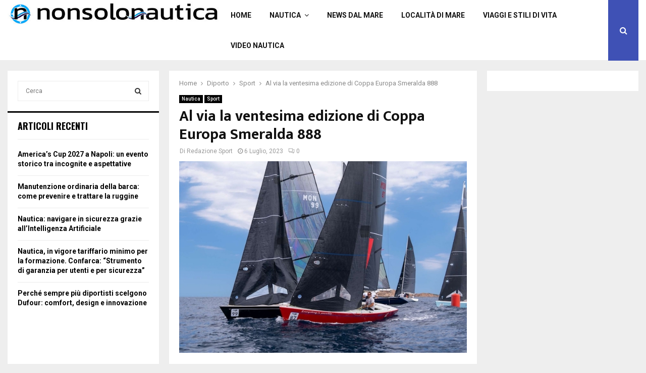

--- FILE ---
content_type: text/html; charset=UTF-8
request_url: https://nonsolonautica.it/06/07/2023/diporto-nautico/sport/al-via-la-ventesima-edizione-di-coppa-europa-smeralda-888/
body_size: 27655
content:
<!DOCTYPE html>
<html lang="it-IT">
<head><meta charset="UTF-8"><script>if(navigator.userAgent.match(/MSIE|Internet Explorer/i)||navigator.userAgent.match(/Trident\/7\..*?rv:11/i)){var href=document.location.href;if(!href.match(/[?&]nowprocket/)){if(href.indexOf("?")==-1){if(href.indexOf("#")==-1){document.location.href=href+"?nowprocket=1"}else{document.location.href=href.replace("#","?nowprocket=1#")}}else{if(href.indexOf("#")==-1){document.location.href=href+"&nowprocket=1"}else{document.location.href=href.replace("#","&nowprocket=1#")}}}}</script><script>class RocketLazyLoadScripts{constructor(){this.triggerEvents=["keydown","mousedown","mousemove","touchmove","touchstart","touchend","wheel"],this.userEventHandler=this._triggerListener.bind(this),this.touchStartHandler=this._onTouchStart.bind(this),this.touchMoveHandler=this._onTouchMove.bind(this),this.touchEndHandler=this._onTouchEnd.bind(this),this.clickHandler=this._onClick.bind(this),this.interceptedClicks=[],window.addEventListener("pageshow",(e=>{this.persisted=e.persisted})),window.addEventListener("DOMContentLoaded",(()=>{this._preconnect3rdParties()})),this.delayedScripts={normal:[],async:[],defer:[]},this.allJQueries=[]}_addUserInteractionListener(e){document.hidden?e._triggerListener():(this.triggerEvents.forEach((t=>window.addEventListener(t,e.userEventHandler,{passive:!0}))),window.addEventListener("touchstart",e.touchStartHandler,{passive:!0}),window.addEventListener("mousedown",e.touchStartHandler),document.addEventListener("visibilitychange",e.userEventHandler))}_removeUserInteractionListener(){this.triggerEvents.forEach((e=>window.removeEventListener(e,this.userEventHandler,{passive:!0}))),document.removeEventListener("visibilitychange",this.userEventHandler)}_onTouchStart(e){"HTML"!==e.target.tagName&&(window.addEventListener("touchend",this.touchEndHandler),window.addEventListener("mouseup",this.touchEndHandler),window.addEventListener("touchmove",this.touchMoveHandler,{passive:!0}),window.addEventListener("mousemove",this.touchMoveHandler),e.target.addEventListener("click",this.clickHandler),this._renameDOMAttribute(e.target,"onclick","rocket-onclick"))}_onTouchMove(e){window.removeEventListener("touchend",this.touchEndHandler),window.removeEventListener("mouseup",this.touchEndHandler),window.removeEventListener("touchmove",this.touchMoveHandler,{passive:!0}),window.removeEventListener("mousemove",this.touchMoveHandler),e.target.removeEventListener("click",this.clickHandler),this._renameDOMAttribute(e.target,"rocket-onclick","onclick")}_onTouchEnd(e){window.removeEventListener("touchend",this.touchEndHandler),window.removeEventListener("mouseup",this.touchEndHandler),window.removeEventListener("touchmove",this.touchMoveHandler,{passive:!0}),window.removeEventListener("mousemove",this.touchMoveHandler)}_onClick(e){e.target.removeEventListener("click",this.clickHandler),this._renameDOMAttribute(e.target,"rocket-onclick","onclick"),this.interceptedClicks.push(e),e.preventDefault(),e.stopPropagation(),e.stopImmediatePropagation()}_replayClicks(){window.removeEventListener("touchstart",this.touchStartHandler,{passive:!0}),window.removeEventListener("mousedown",this.touchStartHandler),this.interceptedClicks.forEach((e=>{e.target.dispatchEvent(new MouseEvent("click",{view:e.view,bubbles:!0,cancelable:!0}))}))}_renameDOMAttribute(e,t,n){e.hasAttribute&&e.hasAttribute(t)&&(event.target.setAttribute(n,event.target.getAttribute(t)),event.target.removeAttribute(t))}_triggerListener(){this._removeUserInteractionListener(this),"loading"===document.readyState?document.addEventListener("DOMContentLoaded",this._loadEverythingNow.bind(this)):this._loadEverythingNow()}_preconnect3rdParties(){let e=[];document.querySelectorAll("script[type=rocketlazyloadscript]").forEach((t=>{if(t.hasAttribute("src")){const n=new URL(t.src).origin;n!==location.origin&&e.push({src:n,crossOrigin:t.crossOrigin||"module"===t.getAttribute("data-rocket-type")})}})),e=[...new Map(e.map((e=>[JSON.stringify(e),e]))).values()],this._batchInjectResourceHints(e,"preconnect")}async _loadEverythingNow(){this.lastBreath=Date.now(),this._delayEventListeners(),this._delayJQueryReady(this),this._handleDocumentWrite(),this._registerAllDelayedScripts(),this._preloadAllScripts(),await this._loadScriptsFromList(this.delayedScripts.normal),await this._loadScriptsFromList(this.delayedScripts.defer),await this._loadScriptsFromList(this.delayedScripts.async);try{await this._triggerDOMContentLoaded(),await this._triggerWindowLoad()}catch(e){}window.dispatchEvent(new Event("rocket-allScriptsLoaded")),this._replayClicks()}_registerAllDelayedScripts(){document.querySelectorAll("script[type=rocketlazyloadscript]").forEach((e=>{e.hasAttribute("src")?e.hasAttribute("async")&&!1!==e.async?this.delayedScripts.async.push(e):e.hasAttribute("defer")&&!1!==e.defer||"module"===e.getAttribute("data-rocket-type")?this.delayedScripts.defer.push(e):this.delayedScripts.normal.push(e):this.delayedScripts.normal.push(e)}))}async _transformScript(e){return await this._littleBreath(),new Promise((t=>{const n=document.createElement("script");[...e.attributes].forEach((e=>{let t=e.nodeName;"type"!==t&&("data-rocket-type"===t&&(t="type"),n.setAttribute(t,e.nodeValue))})),e.hasAttribute("src")?(n.addEventListener("load",t),n.addEventListener("error",t)):(n.text=e.text,t());try{e.parentNode.replaceChild(n,e)}catch(e){t()}}))}async _loadScriptsFromList(e){const t=e.shift();return t?(await this._transformScript(t),this._loadScriptsFromList(e)):Promise.resolve()}_preloadAllScripts(){this._batchInjectResourceHints([...this.delayedScripts.normal,...this.delayedScripts.defer,...this.delayedScripts.async],"preload")}_batchInjectResourceHints(e,t){var n=document.createDocumentFragment();e.forEach((e=>{if(e.src){const i=document.createElement("link");i.href=e.src,i.rel=t,"preconnect"!==t&&(i.as="script"),e.getAttribute&&"module"===e.getAttribute("data-rocket-type")&&(i.crossOrigin=!0),e.crossOrigin&&(i.crossOrigin=e.crossOrigin),n.appendChild(i)}})),document.head.appendChild(n)}_delayEventListeners(){let e={};function t(t,n){!function(t){function n(n){return e[t].eventsToRewrite.indexOf(n)>=0?"rocket-"+n:n}e[t]||(e[t]={originalFunctions:{add:t.addEventListener,remove:t.removeEventListener},eventsToRewrite:[]},t.addEventListener=function(){arguments[0]=n(arguments[0]),e[t].originalFunctions.add.apply(t,arguments)},t.removeEventListener=function(){arguments[0]=n(arguments[0]),e[t].originalFunctions.remove.apply(t,arguments)})}(t),e[t].eventsToRewrite.push(n)}function n(e,t){let n=e[t];Object.defineProperty(e,t,{get:()=>n||function(){},set(i){e["rocket"+t]=n=i}})}t(document,"DOMContentLoaded"),t(window,"DOMContentLoaded"),t(window,"load"),t(window,"pageshow"),t(document,"readystatechange"),n(document,"onreadystatechange"),n(window,"onload"),n(window,"onpageshow")}_delayJQueryReady(e){let t=window.jQuery;Object.defineProperty(window,"jQuery",{get:()=>t,set(n){if(n&&n.fn&&!e.allJQueries.includes(n)){n.fn.ready=n.fn.init.prototype.ready=function(t){e.domReadyFired?t.bind(document)(n):document.addEventListener("rocket-DOMContentLoaded",(()=>t.bind(document)(n)))};const t=n.fn.on;n.fn.on=n.fn.init.prototype.on=function(){if(this[0]===window){function e(e){return e.split(" ").map((e=>"load"===e||0===e.indexOf("load.")?"rocket-jquery-load":e)).join(" ")}"string"==typeof arguments[0]||arguments[0]instanceof String?arguments[0]=e(arguments[0]):"object"==typeof arguments[0]&&Object.keys(arguments[0]).forEach((t=>{delete Object.assign(arguments[0],{[e(t)]:arguments[0][t]})[t]}))}return t.apply(this,arguments),this},e.allJQueries.push(n)}t=n}})}async _triggerDOMContentLoaded(){this.domReadyFired=!0,await this._littleBreath(),document.dispatchEvent(new Event("rocket-DOMContentLoaded")),await this._littleBreath(),window.dispatchEvent(new Event("rocket-DOMContentLoaded")),await this._littleBreath(),document.dispatchEvent(new Event("rocket-readystatechange")),await this._littleBreath(),document.rocketonreadystatechange&&document.rocketonreadystatechange()}async _triggerWindowLoad(){await this._littleBreath(),window.dispatchEvent(new Event("rocket-load")),await this._littleBreath(),window.rocketonload&&window.rocketonload(),await this._littleBreath(),this.allJQueries.forEach((e=>e(window).trigger("rocket-jquery-load"))),await this._littleBreath();const e=new Event("rocket-pageshow");e.persisted=this.persisted,window.dispatchEvent(e),await this._littleBreath(),window.rocketonpageshow&&window.rocketonpageshow({persisted:this.persisted})}_handleDocumentWrite(){const e=new Map;document.write=document.writeln=function(t){const n=document.currentScript,i=document.createRange(),r=n.parentElement;let o=e.get(n);void 0===o&&(o=n.nextSibling,e.set(n,o));const s=document.createDocumentFragment();i.setStart(s,0),s.appendChild(i.createContextualFragment(t)),r.insertBefore(s,o)}}async _littleBreath(){Date.now()-this.lastBreath>45&&(await this._requestAnimFrame(),this.lastBreath=Date.now())}async _requestAnimFrame(){return document.hidden?new Promise((e=>setTimeout(e))):new Promise((e=>requestAnimationFrame(e)))}static run(){const e=new RocketLazyLoadScripts;e._addUserInteractionListener(e)}}RocketLazyLoadScripts.run();</script>
	
		<meta name="viewport" content="width=device-width, initial-scale=1">
		<link rel="profile" href="http://gmpg.org/xfn/11">
	<meta name='robots' content='index, follow, max-image-preview:large, max-snippet:-1, max-video-preview:-1' />
	<style>img:is([sizes="auto" i], [sizes^="auto," i]) { contain-intrinsic-size: 3000px 1500px }</style>
	
	<!-- This site is optimized with the Yoast SEO plugin v26.7 - https://yoast.com/wordpress/plugins/seo/ -->
	<title>Al via la ventesima edizione di Coppa Europa Smeralda 888</title><link rel="preload" as="style" href="https://fonts.googleapis.com/css?family=Oswald%3A400%7CRoboto%3A300%2C300italic%2C400%2C400italic%2C500%2C500italic%2C700%2C700italic%2C800%2C800italic%7CMukta%20Vaani%3A300%2C300italic%2C400%2C400italic%2C500%2C500italic%2C700%2C700italic%2C800%2C800italic%7COswald%3A300%2C300italic%2C400%2C400italic%2C500%2C500italic%2C700%2C700italic%2C800%2C800italic%7CTeko%3A300%2C300italic%2C400%2C400italic%2C500%2C500italic%2C700%2C700italic%2C800%2C800italic%3A300%2C300italic%2C400%2C400italic%2C500%2C500italic%2C700%2C700italic%2C800%2C800italic%26amp%3Bsubset%3Dcyrillic%2Ccyrillic-ext%2Cgreek%2Cgreek-ext%2Clatin-ext&#038;display=swap" /><link rel="stylesheet" href="https://fonts.googleapis.com/css?family=Oswald%3A400%7CRoboto%3A300%2C300italic%2C400%2C400italic%2C500%2C500italic%2C700%2C700italic%2C800%2C800italic%7CMukta%20Vaani%3A300%2C300italic%2C400%2C400italic%2C500%2C500italic%2C700%2C700italic%2C800%2C800italic%7COswald%3A300%2C300italic%2C400%2C400italic%2C500%2C500italic%2C700%2C700italic%2C800%2C800italic%7CTeko%3A300%2C300italic%2C400%2C400italic%2C500%2C500italic%2C700%2C700italic%2C800%2C800italic%3A300%2C300italic%2C400%2C400italic%2C500%2C500italic%2C700%2C700italic%2C800%2C800italic%26amp%3Bsubset%3Dcyrillic%2Ccyrillic-ext%2Cgreek%2Cgreek-ext%2Clatin-ext&#038;display=swap" media="print" onload="this.media='all'" /><noscript><link rel="stylesheet" href="https://fonts.googleapis.com/css?family=Oswald%3A400%7CRoboto%3A300%2C300italic%2C400%2C400italic%2C500%2C500italic%2C700%2C700italic%2C800%2C800italic%7CMukta%20Vaani%3A300%2C300italic%2C400%2C400italic%2C500%2C500italic%2C700%2C700italic%2C800%2C800italic%7COswald%3A300%2C300italic%2C400%2C400italic%2C500%2C500italic%2C700%2C700italic%2C800%2C800italic%7CTeko%3A300%2C300italic%2C400%2C400italic%2C500%2C500italic%2C700%2C700italic%2C800%2C800italic%3A300%2C300italic%2C400%2C400italic%2C500%2C500italic%2C700%2C700italic%2C800%2C800italic%26amp%3Bsubset%3Dcyrillic%2Ccyrillic-ext%2Cgreek%2Cgreek-ext%2Clatin-ext&#038;display=swap" /></noscript><link rel="stylesheet" href="https://nonsolonautica.it/wp-content/cache/min/1/266e9c401fca038c3ffe48b6f424da73.css" media="all" data-minify="1" />
	<meta name="description" content="Al via oggi la ventesima edizione di Coppa Europa Smeralda 888, evento che rientra all’interno del circuito annuale della Classe" />
	<link rel="canonical" href="https://nonsolonautica.it/06/07/2023/diporto-nautico/sport/al-via-la-ventesima-edizione-di-coppa-europa-smeralda-888/" />
	<meta property="og:locale" content="it_IT" />
	<meta property="og:type" content="article" />
	<meta property="og:title" content="Al via la ventesima edizione di Coppa Europa Smeralda 888" />
	<meta property="og:description" content="Al via oggi la ventesima edizione di Coppa Europa Smeralda 888, evento che rientra all’interno del circuito annuale della Classe" />
	<meta property="og:url" content="https://nonsolonautica.it/06/07/2023/diporto-nautico/sport/al-via-la-ventesima-edizione-di-coppa-europa-smeralda-888/" />
	<meta property="og:site_name" content="Non Solo Nautica" />
	<meta property="article:publisher" content="https://www.facebook.com/nonsolonautica" />
	<meta property="article:published_time" content="2023-07-06T15:00:57+00:00" />
	<meta property="og:image" content="https://nonsolonautica.it/wp-content/uploads/2023/07/Coppa-Europa-Smeralda-888.jpeg" />
	<meta property="og:image:width" content="700" />
	<meta property="og:image:height" content="466" />
	<meta property="og:image:type" content="image/jpeg" />
	<meta name="author" content="Redazione Sport" />
	<meta name="twitter:card" content="summary_large_image" />
	<meta name="twitter:creator" content="@nonsolonautica1" />
	<meta name="twitter:site" content="@nonsolonautica1" />
	<meta name="twitter:label1" content="Scritto da" />
	<meta name="twitter:data1" content="Redazione Sport" />
	<meta name="twitter:label2" content="Tempo di lettura stimato" />
	<meta name="twitter:data2" content="2 minuti" />
	<script type="application/ld+json" class="yoast-schema-graph">{"@context":"https://schema.org","@graph":[{"@type":"Article","@id":"https://nonsolonautica.it/06/07/2023/diporto-nautico/sport/al-via-la-ventesima-edizione-di-coppa-europa-smeralda-888/#article","isPartOf":{"@id":"https://nonsolonautica.it/06/07/2023/diporto-nautico/sport/al-via-la-ventesima-edizione-di-coppa-europa-smeralda-888/"},"author":{"name":"Redazione Sport","@id":"https://nonsolonautica.it/#/schema/person/59aeef7dcdfdee6f1b06755f4089dfd2"},"headline":"Al via la ventesima edizione di Coppa Europa Smeralda 888","datePublished":"2023-07-06T15:00:57+00:00","mainEntityOfPage":{"@id":"https://nonsolonautica.it/06/07/2023/diporto-nautico/sport/al-via-la-ventesima-edizione-di-coppa-europa-smeralda-888/"},"wordCount":384,"commentCount":0,"publisher":{"@id":"https://nonsolonautica.it/#organization"},"image":{"@id":"https://nonsolonautica.it/06/07/2023/diporto-nautico/sport/al-via-la-ventesima-edizione-di-coppa-europa-smeralda-888/#primaryimage"},"thumbnailUrl":"https://nonsolonautica.it/wp-content/uploads/2023/07/Coppa-Europa-Smeralda-888.jpeg","keywords":["barche","barche a vela","regata","yacht club costa smeralda"],"articleSection":["Nautica","Sport"],"inLanguage":"it-IT","potentialAction":[{"@type":"CommentAction","name":"Comment","target":["https://nonsolonautica.it/06/07/2023/diporto-nautico/sport/al-via-la-ventesima-edizione-di-coppa-europa-smeralda-888/#respond"]}]},{"@type":"WebPage","@id":"https://nonsolonautica.it/06/07/2023/diporto-nautico/sport/al-via-la-ventesima-edizione-di-coppa-europa-smeralda-888/","url":"https://nonsolonautica.it/06/07/2023/diporto-nautico/sport/al-via-la-ventesima-edizione-di-coppa-europa-smeralda-888/","name":"Al via la ventesima edizione di Coppa Europa Smeralda 888","isPartOf":{"@id":"https://nonsolonautica.it/#website"},"primaryImageOfPage":{"@id":"https://nonsolonautica.it/06/07/2023/diporto-nautico/sport/al-via-la-ventesima-edizione-di-coppa-europa-smeralda-888/#primaryimage"},"image":{"@id":"https://nonsolonautica.it/06/07/2023/diporto-nautico/sport/al-via-la-ventesima-edizione-di-coppa-europa-smeralda-888/#primaryimage"},"thumbnailUrl":"https://nonsolonautica.it/wp-content/uploads/2023/07/Coppa-Europa-Smeralda-888.jpeg","datePublished":"2023-07-06T15:00:57+00:00","description":"Al via oggi la ventesima edizione di Coppa Europa Smeralda 888, evento che rientra all’interno del circuito annuale della Classe","breadcrumb":{"@id":"https://nonsolonautica.it/06/07/2023/diporto-nautico/sport/al-via-la-ventesima-edizione-di-coppa-europa-smeralda-888/#breadcrumb"},"inLanguage":"it-IT","potentialAction":[{"@type":"ReadAction","target":["https://nonsolonautica.it/06/07/2023/diporto-nautico/sport/al-via-la-ventesima-edizione-di-coppa-europa-smeralda-888/"]}]},{"@type":"ImageObject","inLanguage":"it-IT","@id":"https://nonsolonautica.it/06/07/2023/diporto-nautico/sport/al-via-la-ventesima-edizione-di-coppa-europa-smeralda-888/#primaryimage","url":"https://nonsolonautica.it/wp-content/uploads/2023/07/Coppa-Europa-Smeralda-888.jpeg","contentUrl":"https://nonsolonautica.it/wp-content/uploads/2023/07/Coppa-Europa-Smeralda-888.jpeg","width":700,"height":466,"caption":"Coppa Europa Smeralda 888"},{"@type":"BreadcrumbList","@id":"https://nonsolonautica.it/06/07/2023/diporto-nautico/sport/al-via-la-ventesima-edizione-di-coppa-europa-smeralda-888/#breadcrumb","itemListElement":[{"@type":"ListItem","position":1,"name":"Home","item":"https://nonsolonautica.it/"},{"@type":"ListItem","position":2,"name":"Blog","item":"https://nonsolonautica.it/blog/"},{"@type":"ListItem","position":3,"name":"Diporto","item":"https://nonsolonautica.it/categoria/diporto-nautico/"},{"@type":"ListItem","position":4,"name":"Sport","item":"https://nonsolonautica.it/categoria/diporto-nautico/sport/"},{"@type":"ListItem","position":5,"name":"Al via la ventesima edizione di Coppa Europa Smeralda 888"}]},{"@type":"WebSite","@id":"https://nonsolonautica.it/#website","url":"https://nonsolonautica.it/","name":"Non Solo Nautica","description":"Notizie per chi ama il mare a 360 gradi","publisher":{"@id":"https://nonsolonautica.it/#organization"},"potentialAction":[{"@type":"SearchAction","target":{"@type":"EntryPoint","urlTemplate":"https://nonsolonautica.it/?s={search_term_string}"},"query-input":{"@type":"PropertyValueSpecification","valueRequired":true,"valueName":"search_term_string"}}],"inLanguage":"it-IT"},{"@type":"Organization","@id":"https://nonsolonautica.it/#organization","name":"Non solo Nautica | Magazine online sulla nautica e il mare","url":"https://nonsolonautica.it/","logo":{"@type":"ImageObject","inLanguage":"it-IT","@id":"https://nonsolonautica.it/#/schema/logo/image/","url":"https://nonsolonautica.it/wp-content/uploads/2019/04/Favicon.jpeg","contentUrl":"https://nonsolonautica.it/wp-content/uploads/2019/04/Favicon.jpeg","width":371,"height":371,"caption":"Non solo Nautica | Magazine online sulla nautica e il mare"},"image":{"@id":"https://nonsolonautica.it/#/schema/logo/image/"},"sameAs":["https://www.facebook.com/nonsolonautica","https://x.com/nonsolonautica1","https://www.instagram.com/nonsolonautica/","https://www.youtube.com/channel/UCx_WnJFFlTH5d9fVayfNmWA"]},{"@type":"Person","@id":"https://nonsolonautica.it/#/schema/person/59aeef7dcdfdee6f1b06755f4089dfd2","name":"Redazione Sport","image":{"@type":"ImageObject","inLanguage":"it-IT","@id":"https://nonsolonautica.it/#/schema/person/image/","url":"https://secure.gravatar.com/avatar/f90f2a057357e9f7a628ff3ade9569071dfe0cb4626d2cebe31ba985d7762144?s=96&d=mm&r=g","contentUrl":"https://secure.gravatar.com/avatar/f90f2a057357e9f7a628ff3ade9569071dfe0cb4626d2cebe31ba985d7762144?s=96&d=mm&r=g","caption":"Redazione Sport"},"description":"Redazione Sport di Non solo Nautica, la rivista online sulla nautica e sul mare a cura di Davide Gambardella.","url":"https://nonsolonautica.it/author/redazione-sport/"}]}</script>
	<!-- / Yoast SEO plugin. -->


<link rel='dns-prefetch' href='//fonts.googleapis.com' />
<link rel='dns-prefetch' href='//nonsolonautica.it' />
<link href='https://fonts.gstatic.com' crossorigin rel='preconnect' />
<link href='https://nonsolonautica.it' rel='preconnect' />
<link rel="alternate" type="application/rss+xml" title="Non Solo Nautica &raquo; Feed" href="https://nonsolonautica.it/feed/" />
<link rel="alternate" type="application/rss+xml" title="Non Solo Nautica &raquo; Feed dei commenti" href="https://nonsolonautica.it/comments/feed/" />
<link rel="alternate" type="application/rss+xml" title="Non Solo Nautica &raquo; Al via la ventesima edizione di Coppa Europa Smeralda 888 Feed dei commenti" href="https://nonsolonautica.it/06/07/2023/diporto-nautico/sport/al-via-la-ventesima-edizione-di-coppa-europa-smeralda-888/feed/" />
<style id='wp-emoji-styles-inline-css' type='text/css'>

	img.wp-smiley, img.emoji {
		display: inline !important;
		border: none !important;
		box-shadow: none !important;
		height: 1em !important;
		width: 1em !important;
		margin: 0 0.07em !important;
		vertical-align: -0.1em !important;
		background: none !important;
		padding: 0 !important;
	}
</style>

<style id='wp-block-library-theme-inline-css' type='text/css'>
.wp-block-audio :where(figcaption){color:#555;font-size:13px;text-align:center}.is-dark-theme .wp-block-audio :where(figcaption){color:#ffffffa6}.wp-block-audio{margin:0 0 1em}.wp-block-code{border:1px solid #ccc;border-radius:4px;font-family:Menlo,Consolas,monaco,monospace;padding:.8em 1em}.wp-block-embed :where(figcaption){color:#555;font-size:13px;text-align:center}.is-dark-theme .wp-block-embed :where(figcaption){color:#ffffffa6}.wp-block-embed{margin:0 0 1em}.blocks-gallery-caption{color:#555;font-size:13px;text-align:center}.is-dark-theme .blocks-gallery-caption{color:#ffffffa6}:root :where(.wp-block-image figcaption){color:#555;font-size:13px;text-align:center}.is-dark-theme :root :where(.wp-block-image figcaption){color:#ffffffa6}.wp-block-image{margin:0 0 1em}.wp-block-pullquote{border-bottom:4px solid;border-top:4px solid;color:currentColor;margin-bottom:1.75em}.wp-block-pullquote cite,.wp-block-pullquote footer,.wp-block-pullquote__citation{color:currentColor;font-size:.8125em;font-style:normal;text-transform:uppercase}.wp-block-quote{border-left:.25em solid;margin:0 0 1.75em;padding-left:1em}.wp-block-quote cite,.wp-block-quote footer{color:currentColor;font-size:.8125em;font-style:normal;position:relative}.wp-block-quote:where(.has-text-align-right){border-left:none;border-right:.25em solid;padding-left:0;padding-right:1em}.wp-block-quote:where(.has-text-align-center){border:none;padding-left:0}.wp-block-quote.is-large,.wp-block-quote.is-style-large,.wp-block-quote:where(.is-style-plain){border:none}.wp-block-search .wp-block-search__label{font-weight:700}.wp-block-search__button{border:1px solid #ccc;padding:.375em .625em}:where(.wp-block-group.has-background){padding:1.25em 2.375em}.wp-block-separator.has-css-opacity{opacity:.4}.wp-block-separator{border:none;border-bottom:2px solid;margin-left:auto;margin-right:auto}.wp-block-separator.has-alpha-channel-opacity{opacity:1}.wp-block-separator:not(.is-style-wide):not(.is-style-dots){width:100px}.wp-block-separator.has-background:not(.is-style-dots){border-bottom:none;height:1px}.wp-block-separator.has-background:not(.is-style-wide):not(.is-style-dots){height:2px}.wp-block-table{margin:0 0 1em}.wp-block-table td,.wp-block-table th{word-break:normal}.wp-block-table :where(figcaption){color:#555;font-size:13px;text-align:center}.is-dark-theme .wp-block-table :where(figcaption){color:#ffffffa6}.wp-block-video :where(figcaption){color:#555;font-size:13px;text-align:center}.is-dark-theme .wp-block-video :where(figcaption){color:#ffffffa6}.wp-block-video{margin:0 0 1em}:root :where(.wp-block-template-part.has-background){margin-bottom:0;margin-top:0;padding:1.25em 2.375em}
</style>
<style id='classic-theme-styles-inline-css' type='text/css'>
/*! This file is auto-generated */
.wp-block-button__link{color:#fff;background-color:#32373c;border-radius:9999px;box-shadow:none;text-decoration:none;padding:calc(.667em + 2px) calc(1.333em + 2px);font-size:1.125em}.wp-block-file__button{background:#32373c;color:#fff;text-decoration:none}
</style>
<style id='global-styles-inline-css' type='text/css'>
:root{--wp--preset--aspect-ratio--square: 1;--wp--preset--aspect-ratio--4-3: 4/3;--wp--preset--aspect-ratio--3-4: 3/4;--wp--preset--aspect-ratio--3-2: 3/2;--wp--preset--aspect-ratio--2-3: 2/3;--wp--preset--aspect-ratio--16-9: 16/9;--wp--preset--aspect-ratio--9-16: 9/16;--wp--preset--color--black: #000000;--wp--preset--color--cyan-bluish-gray: #abb8c3;--wp--preset--color--white: #ffffff;--wp--preset--color--pale-pink: #f78da7;--wp--preset--color--vivid-red: #cf2e2e;--wp--preset--color--luminous-vivid-orange: #ff6900;--wp--preset--color--luminous-vivid-amber: #fcb900;--wp--preset--color--light-green-cyan: #7bdcb5;--wp--preset--color--vivid-green-cyan: #00d084;--wp--preset--color--pale-cyan-blue: #8ed1fc;--wp--preset--color--vivid-cyan-blue: #0693e3;--wp--preset--color--vivid-purple: #9b51e0;--wp--preset--gradient--vivid-cyan-blue-to-vivid-purple: linear-gradient(135deg,rgba(6,147,227,1) 0%,rgb(155,81,224) 100%);--wp--preset--gradient--light-green-cyan-to-vivid-green-cyan: linear-gradient(135deg,rgb(122,220,180) 0%,rgb(0,208,130) 100%);--wp--preset--gradient--luminous-vivid-amber-to-luminous-vivid-orange: linear-gradient(135deg,rgba(252,185,0,1) 0%,rgba(255,105,0,1) 100%);--wp--preset--gradient--luminous-vivid-orange-to-vivid-red: linear-gradient(135deg,rgba(255,105,0,1) 0%,rgb(207,46,46) 100%);--wp--preset--gradient--very-light-gray-to-cyan-bluish-gray: linear-gradient(135deg,rgb(238,238,238) 0%,rgb(169,184,195) 100%);--wp--preset--gradient--cool-to-warm-spectrum: linear-gradient(135deg,rgb(74,234,220) 0%,rgb(151,120,209) 20%,rgb(207,42,186) 40%,rgb(238,44,130) 60%,rgb(251,105,98) 80%,rgb(254,248,76) 100%);--wp--preset--gradient--blush-light-purple: linear-gradient(135deg,rgb(255,206,236) 0%,rgb(152,150,240) 100%);--wp--preset--gradient--blush-bordeaux: linear-gradient(135deg,rgb(254,205,165) 0%,rgb(254,45,45) 50%,rgb(107,0,62) 100%);--wp--preset--gradient--luminous-dusk: linear-gradient(135deg,rgb(255,203,112) 0%,rgb(199,81,192) 50%,rgb(65,88,208) 100%);--wp--preset--gradient--pale-ocean: linear-gradient(135deg,rgb(255,245,203) 0%,rgb(182,227,212) 50%,rgb(51,167,181) 100%);--wp--preset--gradient--electric-grass: linear-gradient(135deg,rgb(202,248,128) 0%,rgb(113,206,126) 100%);--wp--preset--gradient--midnight: linear-gradient(135deg,rgb(2,3,129) 0%,rgb(40,116,252) 100%);--wp--preset--font-size--small: 14px;--wp--preset--font-size--medium: 20px;--wp--preset--font-size--large: 32px;--wp--preset--font-size--x-large: 42px;--wp--preset--font-size--normal: 16px;--wp--preset--font-size--huge: 42px;--wp--preset--spacing--20: 0.44rem;--wp--preset--spacing--30: 0.67rem;--wp--preset--spacing--40: 1rem;--wp--preset--spacing--50: 1.5rem;--wp--preset--spacing--60: 2.25rem;--wp--preset--spacing--70: 3.38rem;--wp--preset--spacing--80: 5.06rem;--wp--preset--shadow--natural: 6px 6px 9px rgba(0, 0, 0, 0.2);--wp--preset--shadow--deep: 12px 12px 50px rgba(0, 0, 0, 0.4);--wp--preset--shadow--sharp: 6px 6px 0px rgba(0, 0, 0, 0.2);--wp--preset--shadow--outlined: 6px 6px 0px -3px rgba(255, 255, 255, 1), 6px 6px rgba(0, 0, 0, 1);--wp--preset--shadow--crisp: 6px 6px 0px rgba(0, 0, 0, 1);}:where(.is-layout-flex){gap: 0.5em;}:where(.is-layout-grid){gap: 0.5em;}body .is-layout-flex{display: flex;}.is-layout-flex{flex-wrap: wrap;align-items: center;}.is-layout-flex > :is(*, div){margin: 0;}body .is-layout-grid{display: grid;}.is-layout-grid > :is(*, div){margin: 0;}:where(.wp-block-columns.is-layout-flex){gap: 2em;}:where(.wp-block-columns.is-layout-grid){gap: 2em;}:where(.wp-block-post-template.is-layout-flex){gap: 1.25em;}:where(.wp-block-post-template.is-layout-grid){gap: 1.25em;}.has-black-color{color: var(--wp--preset--color--black) !important;}.has-cyan-bluish-gray-color{color: var(--wp--preset--color--cyan-bluish-gray) !important;}.has-white-color{color: var(--wp--preset--color--white) !important;}.has-pale-pink-color{color: var(--wp--preset--color--pale-pink) !important;}.has-vivid-red-color{color: var(--wp--preset--color--vivid-red) !important;}.has-luminous-vivid-orange-color{color: var(--wp--preset--color--luminous-vivid-orange) !important;}.has-luminous-vivid-amber-color{color: var(--wp--preset--color--luminous-vivid-amber) !important;}.has-light-green-cyan-color{color: var(--wp--preset--color--light-green-cyan) !important;}.has-vivid-green-cyan-color{color: var(--wp--preset--color--vivid-green-cyan) !important;}.has-pale-cyan-blue-color{color: var(--wp--preset--color--pale-cyan-blue) !important;}.has-vivid-cyan-blue-color{color: var(--wp--preset--color--vivid-cyan-blue) !important;}.has-vivid-purple-color{color: var(--wp--preset--color--vivid-purple) !important;}.has-black-background-color{background-color: var(--wp--preset--color--black) !important;}.has-cyan-bluish-gray-background-color{background-color: var(--wp--preset--color--cyan-bluish-gray) !important;}.has-white-background-color{background-color: var(--wp--preset--color--white) !important;}.has-pale-pink-background-color{background-color: var(--wp--preset--color--pale-pink) !important;}.has-vivid-red-background-color{background-color: var(--wp--preset--color--vivid-red) !important;}.has-luminous-vivid-orange-background-color{background-color: var(--wp--preset--color--luminous-vivid-orange) !important;}.has-luminous-vivid-amber-background-color{background-color: var(--wp--preset--color--luminous-vivid-amber) !important;}.has-light-green-cyan-background-color{background-color: var(--wp--preset--color--light-green-cyan) !important;}.has-vivid-green-cyan-background-color{background-color: var(--wp--preset--color--vivid-green-cyan) !important;}.has-pale-cyan-blue-background-color{background-color: var(--wp--preset--color--pale-cyan-blue) !important;}.has-vivid-cyan-blue-background-color{background-color: var(--wp--preset--color--vivid-cyan-blue) !important;}.has-vivid-purple-background-color{background-color: var(--wp--preset--color--vivid-purple) !important;}.has-black-border-color{border-color: var(--wp--preset--color--black) !important;}.has-cyan-bluish-gray-border-color{border-color: var(--wp--preset--color--cyan-bluish-gray) !important;}.has-white-border-color{border-color: var(--wp--preset--color--white) !important;}.has-pale-pink-border-color{border-color: var(--wp--preset--color--pale-pink) !important;}.has-vivid-red-border-color{border-color: var(--wp--preset--color--vivid-red) !important;}.has-luminous-vivid-orange-border-color{border-color: var(--wp--preset--color--luminous-vivid-orange) !important;}.has-luminous-vivid-amber-border-color{border-color: var(--wp--preset--color--luminous-vivid-amber) !important;}.has-light-green-cyan-border-color{border-color: var(--wp--preset--color--light-green-cyan) !important;}.has-vivid-green-cyan-border-color{border-color: var(--wp--preset--color--vivid-green-cyan) !important;}.has-pale-cyan-blue-border-color{border-color: var(--wp--preset--color--pale-cyan-blue) !important;}.has-vivid-cyan-blue-border-color{border-color: var(--wp--preset--color--vivid-cyan-blue) !important;}.has-vivid-purple-border-color{border-color: var(--wp--preset--color--vivid-purple) !important;}.has-vivid-cyan-blue-to-vivid-purple-gradient-background{background: var(--wp--preset--gradient--vivid-cyan-blue-to-vivid-purple) !important;}.has-light-green-cyan-to-vivid-green-cyan-gradient-background{background: var(--wp--preset--gradient--light-green-cyan-to-vivid-green-cyan) !important;}.has-luminous-vivid-amber-to-luminous-vivid-orange-gradient-background{background: var(--wp--preset--gradient--luminous-vivid-amber-to-luminous-vivid-orange) !important;}.has-luminous-vivid-orange-to-vivid-red-gradient-background{background: var(--wp--preset--gradient--luminous-vivid-orange-to-vivid-red) !important;}.has-very-light-gray-to-cyan-bluish-gray-gradient-background{background: var(--wp--preset--gradient--very-light-gray-to-cyan-bluish-gray) !important;}.has-cool-to-warm-spectrum-gradient-background{background: var(--wp--preset--gradient--cool-to-warm-spectrum) !important;}.has-blush-light-purple-gradient-background{background: var(--wp--preset--gradient--blush-light-purple) !important;}.has-blush-bordeaux-gradient-background{background: var(--wp--preset--gradient--blush-bordeaux) !important;}.has-luminous-dusk-gradient-background{background: var(--wp--preset--gradient--luminous-dusk) !important;}.has-pale-ocean-gradient-background{background: var(--wp--preset--gradient--pale-ocean) !important;}.has-electric-grass-gradient-background{background: var(--wp--preset--gradient--electric-grass) !important;}.has-midnight-gradient-background{background: var(--wp--preset--gradient--midnight) !important;}.has-small-font-size{font-size: var(--wp--preset--font-size--small) !important;}.has-medium-font-size{font-size: var(--wp--preset--font-size--medium) !important;}.has-large-font-size{font-size: var(--wp--preset--font-size--large) !important;}.has-x-large-font-size{font-size: var(--wp--preset--font-size--x-large) !important;}
:where(.wp-block-post-template.is-layout-flex){gap: 1.25em;}:where(.wp-block-post-template.is-layout-grid){gap: 1.25em;}
:where(.wp-block-columns.is-layout-flex){gap: 2em;}:where(.wp-block-columns.is-layout-grid){gap: 2em;}
:root :where(.wp-block-pullquote){font-size: 1.5em;line-height: 1.6;}
</style>








<style id='penci-style-inline-css' type='text/css'>
.penci-block-vc.style-title-13:not(.footer-widget).style-title-center .penci-block-heading {border-right: 10px solid transparent; border-left: 10px solid transparent; }.site-branding h1, .site-branding h2 {margin: 0;}.penci-schema-markup { display: none !important; }.penci-entry-media .twitter-video { max-width: none !important; margin: 0 !important; }.penci-entry-media .fb-video { margin-bottom: 0; }.penci-entry-media .post-format-meta > iframe { vertical-align: top; }.penci-single-style-6 .penci-entry-media-top.penci-video-format-dailymotion:after, .penci-single-style-6 .penci-entry-media-top.penci-video-format-facebook:after, .penci-single-style-6 .penci-entry-media-top.penci-video-format-vimeo:after, .penci-single-style-6 .penci-entry-media-top.penci-video-format-twitter:after, .penci-single-style-7 .penci-entry-media-top.penci-video-format-dailymotion:after, .penci-single-style-7 .penci-entry-media-top.penci-video-format-facebook:after, .penci-single-style-7 .penci-entry-media-top.penci-video-format-vimeo:after, .penci-single-style-7 .penci-entry-media-top.penci-video-format-twitter:after { content: none; } .penci-single-style-5 .penci-entry-media.penci-video-format-dailymotion:after, .penci-single-style-5 .penci-entry-media.penci-video-format-facebook:after, .penci-single-style-5 .penci-entry-media.penci-video-format-vimeo:after, .penci-single-style-5 .penci-entry-media.penci-video-format-twitter:after { content: none; }@media screen and (max-width: 960px) { .penci-insta-thumb ul.thumbnails.penci_col_5 li, .penci-insta-thumb ul.thumbnails.penci_col_6 li { width: 33.33% !important; } .penci-insta-thumb ul.thumbnails.penci_col_7 li, .penci-insta-thumb ul.thumbnails.penci_col_8 li, .penci-insta-thumb ul.thumbnails.penci_col_9 li, .penci-insta-thumb ul.thumbnails.penci_col_10 li { width: 25% !important; } }.site-header.header--s12 .penci-menu-toggle-wapper,.site-header.header--s12 .header__social-search { flex: 1; }.site-header.header--s5 .site-branding {  padding-right: 0;margin-right: 40px; }.penci-block_37 .penci_post-meta { padding-top: 8px; }.penci-block_37 .penci-post-excerpt + .penci_post-meta { padding-top: 0; }.penci-hide-text-votes { display: none; }.penci-usewr-review {  border-top: 1px solid #ececec; }.penci-review-score {top: 5px; position: relative; }.penci-social-counter.penci-social-counter--style-3 .penci-social__empty a, .penci-social-counter.penci-social-counter--style-4 .penci-social__empty a, .penci-social-counter.penci-social-counter--style-5 .penci-social__empty a, .penci-social-counter.penci-social-counter--style-6 .penci-social__empty a { display: flex; justify-content: center; align-items: center; }.penci-block-error { padding: 0 20px 20px; }@media screen and (min-width: 1240px){ .penci_dis_padding_bw .penci-content-main.penci-col-4:nth-child(3n+2) { padding-right: 15px; padding-left: 15px; }}.bos_searchbox_widget_class.penci-vc-column-1 #flexi_searchbox #b_searchboxInc .b_submitButton_wrapper{ padding-top: 10px; padding-bottom: 10px; }.mfp-image-holder .mfp-close, .mfp-iframe-holder .mfp-close { background: transparent; border-color: transparent; }.site-content,.penci-page-style-1 .site-content, 
		.page-template-full-width.penci-block-pagination .site-content,
		.penci-page-style-2 .site-content, .penci-single-style-1 .site-content, 
		.penci-single-style-2 .site-content,.penci-page-style-3 .site-content,
		.penci-single-style-3 .site-content{ margin-top:20px; }.site-header .site-branding a,.header__top .site-branding a{ transform: translateY( 1px ); }.site-header .site-branding .site-title,.header__top .site-branding .site-title{ padding-bottom:1px !important; }.penci-post-related .item-related h4{ font-size:14px; }.penci-block-vc-pag  .penci-archive__list_posts .penci-post-item .entry-title{ font-size:20px; }.footer__logo a,.footer__logo img{ max-width:-19px;}.penci-popup-login-register .penci-login-container{ background-image:url(https://nonsolonautica.it/wp-content/uploads/2019/04/bg-login.jpg);background-position:center;background-color:#3f51b5; }.penci-popup-login-register h4{ color:#ffffff ; }.penci-popup-login-register .penci-login-container{ color:#f5f5f5 ; }.penci-login-container .penci-login input[type="text"], .penci-login-container .penci-login input[type=password], .penci-login-container .penci-login input[type="submit"], .penci-login-container .penci-login input[type="email"]{ color:#ffffff ; }.penci-popup-login-register .penci-login-container .penci-login input[type="text"]::-webkit-input-placeholder,.penci-popup-login-register .penci-login-container .penci-login input[type=password]::-webkit-input-placeholder,.penci-popup-login-register .penci-login-container .penci-login input[type="submit"]::-webkit-input-placeholder,.penci-popup-login-register .penci-login-container .penci-login input[type="email"]::-webkit-input-placeholder{ color:#ffffff !important; }.penci-popup-login-register .penci-login-container .penci-login input[type="text"]::-moz-placeholder,.penci-popup-login-register .penci-login-container .penci-login input[type=password]::-moz-placeholder,.penci-popup-login-register .penci-login-container .penci-login input[type="submit"]::-moz-placeholder,.penci-popup-login-register .penci-login-container .penci-login input[type="email"]::-moz-placeholder{ color:#ffffff !important; }.penci-popup-login-register .penci-login-container .penci-login input[type="text"]:-ms-input-placeholder,.penci-popup-login-register .penci-login-container .penci-login input[type=password]:-ms-input-placeholder,.penci-popup-login-register .penci-login-container .penci-login input[type="submit"]:-ms-input-placeholder,.penci-popup-login-register .penci-login-container .penci-login input[type="email"]:-ms-input-placeholder{ color:#ffffff !important; }.penci-popup-login-register .penci-login-container .penci-login input[type="text"]:-moz-placeholder,.penci-popup-login-register .penci-login-container .penci-login input[type=password]:-moz-placeholder,.penci-popup-login-register .penci-login-container .penci-login input[type="submit"]:-moz-placeholder,.penci-popup-login-register .penci-login-container .penci-login input[type="email"]:-moz-placeholder { color:#ffffff !important; }.penci-popup-login-register .penci-login-container .penci-login input[type="text"],
		 .penci-popup-login-register .penci-login-container .penci-login input[type=password],
		 .penci-popup-login-register .penci-login-container .penci-login input[type="submit"],
		 .penci-popup-login-register .penci-login-container .penci-login input[type="email"]{ border-color:#3a66b9 ; }.penci-popup-login-register .penci-login-container a{ color:#ffffff ; }.penci-popup-login-register .penci-login-container a:hover{ color:#ffffff ; }.penci-popup-login-register .penci-login-container .penci-login input[type="submit"]:hover{ background-color:#313131 ; }#main .widget .tagcloud a{ }#main .widget .tagcloud a:hover{}.site-footer{ background-color:#181818 ; }.footer__sidebars + .footer__bottom .footer__bottom_container:before{ background-color:#212121 ; }.footer__sidebars .woocommerce.widget_shopping_cart .total,.footer__sidebars .woocommerce.widget_product_search input[type="search"],.footer__sidebars .woocommerce ul.cart_list li,.footer__sidebars .woocommerce ul.product_list_widget li,.site-footer .penci-recent-rv,.site-footer .penci-block_6 .penci-post-item,.site-footer .penci-block_10 .penci-post-item,.site-footer .penci-block_11 .block11_first_item, .site-footer .penci-block_11 .penci-post-item,.site-footer .penci-block_15 .penci-post-item,.site-footer .widget select,.footer__sidebars .woocommerce-product-details__short-description th,.footer__sidebars .woocommerce-product-details__short-description td,.site-footer .widget.widget_recent_entries li, .site-footer .widget.widget_recent_comments li, .site-footer .widget.widget_meta li,.site-footer input[type="text"], .site-footer input[type="email"],.site-footer input[type="url"], .site-footer input[type="password"],.site-footer input[type="search"], .site-footer input[type="number"],.site-footer input[type="tel"], .site-footer input[type="range"],.site-footer input[type="date"], .site-footer input[type="month"],.site-footer input[type="week"],.site-footer input[type="time"],.site-footer input[type="datetime"],.site-footer input[type="datetime-local"],.site-footer .widget .tagcloud a,.site-footer input[type="color"], .site-footer textarea{ border-color:#212121 ; }.site-footer select,.site-footer .woocommerce .woocommerce-product-search input[type="search"]{ border-color:#212121 ; }.site-footer .penci-block-vc .penci-block-heading,.footer-instagram h4.footer-instagram-title{ border-color:#212121 ; }body.penci-body-boxed .penci-enable-boxed{ max-width:1080px;}body.penci-body-boxed .penci-enable-boxed .site-header{ max-width:1080px;}
</style>
<style id='rocket-lazyload-inline-css' type='text/css'>
.rll-youtube-player{position:relative;padding-bottom:56.23%;height:0;overflow:hidden;max-width:100%;}.rll-youtube-player:focus-within{outline: 2px solid currentColor;outline-offset: 5px;}.rll-youtube-player iframe{position:absolute;top:0;left:0;width:100%;height:100%;z-index:100;background:0 0}.rll-youtube-player img{bottom:0;display:block;left:0;margin:auto;max-width:100%;width:100%;position:absolute;right:0;top:0;border:none;height:auto;-webkit-transition:.4s all;-moz-transition:.4s all;transition:.4s all}.rll-youtube-player img:hover{-webkit-filter:brightness(75%)}.rll-youtube-player .play{height:100%;width:100%;left:0;top:0;position:absolute;background:url(https://nonsolonautica.it/wp-content/plugins/wp-rocket/assets/img/youtube.png) no-repeat center;background-color: transparent !important;cursor:pointer;border:none;}
</style>
<script type="rocketlazyloadscript" data-rocket-type="text/javascript" src="https://nonsolonautica.it/wp-includes/js/jquery/jquery.min.js?ver=3.7.1" id="jquery-core-js" defer></script>
<script type="rocketlazyloadscript" data-rocket-type="text/javascript" src="https://nonsolonautica.it/wp-includes/js/jquery/jquery-migrate.min.js?ver=3.4.1" id="jquery-migrate-js" defer></script>
<link rel="EditURI" type="application/rsd+xml" title="RSD" href="https://nonsolonautica.it/xmlrpc.php?rsd" />
<meta name="generator" content="WordPress 6.8.3" />
<link rel='shortlink' href='https://nonsolonautica.it/?p=51440' />
<link rel="alternate" title="oEmbed (JSON)" type="application/json+oembed" href="https://nonsolonautica.it/wp-json/oembed/1.0/embed?url=https%3A%2F%2Fnonsolonautica.it%2F06%2F07%2F2023%2Fdiporto-nautico%2Fsport%2Fal-via-la-ventesima-edizione-di-coppa-europa-smeralda-888%2F" />
<link rel="alternate" title="oEmbed (XML)" type="text/xml+oembed" href="https://nonsolonautica.it/wp-json/oembed/1.0/embed?url=https%3A%2F%2Fnonsolonautica.it%2F06%2F07%2F2023%2Fdiporto-nautico%2Fsport%2Fal-via-la-ventesima-edizione-di-coppa-europa-smeralda-888%2F&#038;format=xml" />
<script type="rocketlazyloadscript">
var portfolioDataJs = portfolioDataJs || [];
var penciBlocksArray=[];
var PENCILOCALCACHE = {};
		(function () {
				"use strict";
		
				PENCILOCALCACHE = {
					data: {},
					remove: function ( ajaxFilterItem ) {
						delete PENCILOCALCACHE.data[ajaxFilterItem];
					},
					exist: function ( ajaxFilterItem ) {
						return PENCILOCALCACHE.data.hasOwnProperty( ajaxFilterItem ) && PENCILOCALCACHE.data[ajaxFilterItem] !== null;
					},
					get: function ( ajaxFilterItem ) {
						return PENCILOCALCACHE.data[ajaxFilterItem];
					},
					set: function ( ajaxFilterItem, cachedData ) {
						PENCILOCALCACHE.remove( ajaxFilterItem );
						PENCILOCALCACHE.data[ajaxFilterItem] = cachedData;
					}
				};
			}
		)();function penciBlock() {
		    this.atts_json = '';
		    this.content = '';
		}</script>
		<style type="text/css">
																																													
					</style>
		<link rel="pingback" href="https://nonsolonautica.it/xmlrpc.php"><script type="application/ld+json">{
    "@context": "http:\/\/schema.org\/",
    "@type": "organization",
    "@id": "#organization",
    "logo": {
        "@type": "ImageObject",
        "url": "https:\/\/nonsolonautica.it\/wp-content\/uploads\/2021\/05\/cropped-logo-nonsolonautica.jpg"
    },
    "url": "https:\/\/nonsolonautica.it\/",
    "name": "Non Solo Nautica",
    "description": "Notizie per chi ama il mare a 360 gradi"
}</script><script type="application/ld+json">{
    "@context": "http:\/\/schema.org\/",
    "@type": "WebSite",
    "name": "Non Solo Nautica",
    "alternateName": "Notizie per chi ama il mare a 360 gradi",
    "url": "https:\/\/nonsolonautica.it\/"
}</script><script type="application/ld+json">{
    "@context": "http:\/\/schema.org\/",
    "@type": "WPSideBar",
    "name": "Sidebar Right",
    "alternateName": "Add widgets here to display them on blog and single",
    "url": "https:\/\/nonsolonautica.it\/06\/07\/2023\/diporto-nautico\/sport\/al-via-la-ventesima-edizione-di-coppa-europa-smeralda-888"
}</script><script type="application/ld+json">{
    "@context": "http:\/\/schema.org\/",
    "@type": "WPSideBar",
    "name": "Sidebar Left",
    "alternateName": "Add widgets here to display them on page",
    "url": "https:\/\/nonsolonautica.it\/06\/07\/2023\/diporto-nautico\/sport\/al-via-la-ventesima-edizione-di-coppa-europa-smeralda-888"
}</script><script type="application/ld+json">{
    "@context": "http:\/\/schema.org\/",
    "@type": "WPSideBar",
    "name": "Footer Signup Form",
    "alternateName": "Only use for MailChimp Sign-Up Form widget. Display your Sign-Up Form widget below on the footer. Please use markup we provide here: http:\/\/soledad.pencidesign.com\/soledad-document\/#widgets to display exact",
    "url": "https:\/\/nonsolonautica.it\/06\/07\/2023\/diporto-nautico\/sport\/al-via-la-ventesima-edizione-di-coppa-europa-smeralda-888"
}</script><script type="application/ld+json">{
    "@context": "http:\/\/schema.org\/",
    "@type": "BlogPosting",
    "headline": "Al via la ventesima edizione di Coppa Europa Smeralda 888",
    "description": "",
    "datePublished": "2023-07-06",
    "datemodified": "2023-07-06",
    "mainEntityOfPage": "https:\/\/nonsolonautica.it\/06\/07\/2023\/diporto-nautico\/sport\/al-via-la-ventesima-edizione-di-coppa-europa-smeralda-888\/",
    "image": {
        "@type": "ImageObject",
        "url": "https:\/\/nonsolonautica.it\/wp-content\/uploads\/2023\/07\/Coppa-Europa-Smeralda-888.jpeg",
        "width": 700,
        "height": 466
    },
    "publisher": {
        "@type": "Organization",
        "name": "Non Solo Nautica",
        "logo": {
            "@type": "ImageObject",
            "url": "https:\/\/nonsolonautica.it\/wp-content\/uploads\/2021\/05\/cropped-logo-nonsolonautica.jpg"
        }
    },
    "author": {
        "@type": "Person",
        "@id": "#person-RedazioneSport",
        "name": "Redazione Sport"
    }
}</script><meta property="fb:app_id" content="https://www.facebook.com/nonsolonautica/"><meta name="generator" content="Powered by WPBakery Page Builder - drag and drop page builder for WordPress."/>
<!--[if lte IE 9]><link rel="stylesheet" type="text/css" href="https://nonsolonautica.it/wp-content/plugins/js_composer/assets/css/vc_lte_ie9.min.css" media="screen"><![endif]--><link rel="amphtml" href="https://nonsolonautica.it/06/07/2023/diporto-nautico/sport/al-via-la-ventesima-edizione-di-coppa-europa-smeralda-888/amp/"><style type="text/css">.saboxplugin-wrap{-webkit-box-sizing:border-box;-moz-box-sizing:border-box;-ms-box-sizing:border-box;box-sizing:border-box;border:1px solid #eee;width:100%;clear:both;display:block;overflow:hidden;word-wrap:break-word;position:relative}.saboxplugin-wrap .saboxplugin-gravatar{float:left;padding:0 20px 20px 20px}.saboxplugin-wrap .saboxplugin-gravatar img{max-width:100px;height:auto;border-radius:0;}.saboxplugin-wrap .saboxplugin-authorname{font-size:18px;line-height:1;margin:20px 0 0 20px;display:block}.saboxplugin-wrap .saboxplugin-authorname a{text-decoration:none}.saboxplugin-wrap .saboxplugin-authorname a:focus{outline:0}.saboxplugin-wrap .saboxplugin-desc{display:block;margin:5px 20px}.saboxplugin-wrap .saboxplugin-desc a{text-decoration:underline}.saboxplugin-wrap .saboxplugin-desc p{margin:5px 0 12px}.saboxplugin-wrap .saboxplugin-web{margin:0 20px 15px;text-align:left}.saboxplugin-wrap .sab-web-position{text-align:right}.saboxplugin-wrap .saboxplugin-web a{color:#ccc;text-decoration:none}.saboxplugin-wrap .saboxplugin-socials{position:relative;display:block;background:#fcfcfc;padding:5px;border-top:1px solid #eee}.saboxplugin-wrap .saboxplugin-socials a svg{width:20px;height:20px}.saboxplugin-wrap .saboxplugin-socials a svg .st2{fill:#fff; transform-origin:center center;}.saboxplugin-wrap .saboxplugin-socials a svg .st1{fill:rgba(0,0,0,.3)}.saboxplugin-wrap .saboxplugin-socials a:hover{opacity:.8;-webkit-transition:opacity .4s;-moz-transition:opacity .4s;-o-transition:opacity .4s;transition:opacity .4s;box-shadow:none!important;-webkit-box-shadow:none!important}.saboxplugin-wrap .saboxplugin-socials .saboxplugin-icon-color{box-shadow:none;padding:0;border:0;-webkit-transition:opacity .4s;-moz-transition:opacity .4s;-o-transition:opacity .4s;transition:opacity .4s;display:inline-block;color:#fff;font-size:0;text-decoration:inherit;margin:5px;-webkit-border-radius:0;-moz-border-radius:0;-ms-border-radius:0;-o-border-radius:0;border-radius:0;overflow:hidden}.saboxplugin-wrap .saboxplugin-socials .saboxplugin-icon-grey{text-decoration:inherit;box-shadow:none;position:relative;display:-moz-inline-stack;display:inline-block;vertical-align:middle;zoom:1;margin:10px 5px;color:#444;fill:#444}.clearfix:after,.clearfix:before{content:' ';display:table;line-height:0;clear:both}.ie7 .clearfix{zoom:1}.saboxplugin-socials.sabox-colored .saboxplugin-icon-color .sab-twitch{border-color:#38245c}.saboxplugin-socials.sabox-colored .saboxplugin-icon-color .sab-behance{border-color:#003eb0}.saboxplugin-socials.sabox-colored .saboxplugin-icon-color .sab-deviantart{border-color:#036824}.saboxplugin-socials.sabox-colored .saboxplugin-icon-color .sab-digg{border-color:#00327c}.saboxplugin-socials.sabox-colored .saboxplugin-icon-color .sab-dribbble{border-color:#ba1655}.saboxplugin-socials.sabox-colored .saboxplugin-icon-color .sab-facebook{border-color:#1e2e4f}.saboxplugin-socials.sabox-colored .saboxplugin-icon-color .sab-flickr{border-color:#003576}.saboxplugin-socials.sabox-colored .saboxplugin-icon-color .sab-github{border-color:#264874}.saboxplugin-socials.sabox-colored .saboxplugin-icon-color .sab-google{border-color:#0b51c5}.saboxplugin-socials.sabox-colored .saboxplugin-icon-color .sab-html5{border-color:#902e13}.saboxplugin-socials.sabox-colored .saboxplugin-icon-color .sab-instagram{border-color:#1630aa}.saboxplugin-socials.sabox-colored .saboxplugin-icon-color .sab-linkedin{border-color:#00344f}.saboxplugin-socials.sabox-colored .saboxplugin-icon-color .sab-pinterest{border-color:#5b040e}.saboxplugin-socials.sabox-colored .saboxplugin-icon-color .sab-reddit{border-color:#992900}.saboxplugin-socials.sabox-colored .saboxplugin-icon-color .sab-rss{border-color:#a43b0a}.saboxplugin-socials.sabox-colored .saboxplugin-icon-color .sab-sharethis{border-color:#5d8420}.saboxplugin-socials.sabox-colored .saboxplugin-icon-color .sab-soundcloud{border-color:#995200}.saboxplugin-socials.sabox-colored .saboxplugin-icon-color .sab-spotify{border-color:#0f612c}.saboxplugin-socials.sabox-colored .saboxplugin-icon-color .sab-stackoverflow{border-color:#a95009}.saboxplugin-socials.sabox-colored .saboxplugin-icon-color .sab-steam{border-color:#006388}.saboxplugin-socials.sabox-colored .saboxplugin-icon-color .sab-user_email{border-color:#b84e05}.saboxplugin-socials.sabox-colored .saboxplugin-icon-color .sab-tumblr{border-color:#10151b}.saboxplugin-socials.sabox-colored .saboxplugin-icon-color .sab-twitter{border-color:#0967a0}.saboxplugin-socials.sabox-colored .saboxplugin-icon-color .sab-vimeo{border-color:#0d7091}.saboxplugin-socials.sabox-colored .saboxplugin-icon-color .sab-windows{border-color:#003f71}.saboxplugin-socials.sabox-colored .saboxplugin-icon-color .sab-whatsapp{border-color:#003f71}.saboxplugin-socials.sabox-colored .saboxplugin-icon-color .sab-wordpress{border-color:#0f3647}.saboxplugin-socials.sabox-colored .saboxplugin-icon-color .sab-yahoo{border-color:#14002d}.saboxplugin-socials.sabox-colored .saboxplugin-icon-color .sab-youtube{border-color:#900}.saboxplugin-socials.sabox-colored .saboxplugin-icon-color .sab-xing{border-color:#000202}.saboxplugin-socials.sabox-colored .saboxplugin-icon-color .sab-mixcloud{border-color:#2475a0}.saboxplugin-socials.sabox-colored .saboxplugin-icon-color .sab-vk{border-color:#243549}.saboxplugin-socials.sabox-colored .saboxplugin-icon-color .sab-medium{border-color:#00452c}.saboxplugin-socials.sabox-colored .saboxplugin-icon-color .sab-quora{border-color:#420e00}.saboxplugin-socials.sabox-colored .saboxplugin-icon-color .sab-meetup{border-color:#9b181c}.saboxplugin-socials.sabox-colored .saboxplugin-icon-color .sab-goodreads{border-color:#000}.saboxplugin-socials.sabox-colored .saboxplugin-icon-color .sab-snapchat{border-color:#999700}.saboxplugin-socials.sabox-colored .saboxplugin-icon-color .sab-500px{border-color:#00557f}.saboxplugin-socials.sabox-colored .saboxplugin-icon-color .sab-mastodont{border-color:#185886}.sabox-plus-item{margin-bottom:20px}@media screen and (max-width:480px){.saboxplugin-wrap{text-align:center}.saboxplugin-wrap .saboxplugin-gravatar{float:none;padding:20px 0;text-align:center;margin:0 auto;display:block}.saboxplugin-wrap .saboxplugin-gravatar img{float:none;display:inline-block;display:-moz-inline-stack;vertical-align:middle;zoom:1}.saboxplugin-wrap .saboxplugin-desc{margin:0 10px 20px;text-align:center}.saboxplugin-wrap .saboxplugin-authorname{text-align:center;margin:10px 0 20px}}body .saboxplugin-authorname a,body .saboxplugin-authorname a:hover{box-shadow:none;-webkit-box-shadow:none}a.sab-profile-edit{font-size:16px!important;line-height:1!important}.sab-edit-settings a,a.sab-profile-edit{color:#0073aa!important;box-shadow:none!important;-webkit-box-shadow:none!important}.sab-edit-settings{margin-right:15px;position:absolute;right:0;z-index:2;bottom:10px;line-height:20px}.sab-edit-settings i{margin-left:5px}.saboxplugin-socials{line-height:1!important}.rtl .saboxplugin-wrap .saboxplugin-gravatar{float:right}.rtl .saboxplugin-wrap .saboxplugin-authorname{display:flex;align-items:center}.rtl .saboxplugin-wrap .saboxplugin-authorname .sab-profile-edit{margin-right:10px}.rtl .sab-edit-settings{right:auto;left:0}img.sab-custom-avatar{max-width:75px;}.saboxplugin-wrap {margin-top:0px; margin-bottom:0px; padding: 0px 0px }.saboxplugin-wrap .saboxplugin-authorname {font-size:18px; line-height:25px;}.saboxplugin-wrap .saboxplugin-desc p, .saboxplugin-wrap .saboxplugin-desc {font-size:14px !important; line-height:21px !important;}.saboxplugin-wrap .saboxplugin-web {font-size:14px;}.saboxplugin-wrap .saboxplugin-socials a svg {width:18px;height:18px;}</style><link rel="icon" href="https://nonsolonautica.it/wp-content/uploads/2019/04/cropped-Favicon-32x32.jpeg" sizes="32x32" />
<link rel="icon" href="https://nonsolonautica.it/wp-content/uploads/2019/04/cropped-Favicon-192x192.jpeg" sizes="192x192" />
<link rel="apple-touch-icon" href="https://nonsolonautica.it/wp-content/uploads/2019/04/cropped-Favicon-180x180.jpeg" />
<meta name="msapplication-TileImage" content="https://nonsolonautica.it/wp-content/uploads/2019/04/cropped-Favicon-270x270.jpeg" />
		<style type="text/css" id="wp-custom-css">
			#penci-slider--30132 > div.owl-stage-outer > div > div.owl-item.active > div > div.penci-item-mag.penci-item-3.item__small-thumb.penci-item-style.penci-item-style3 > div > div > div.penci_post-meta > span.entry-meta-item.penci-post-countview.penci_post-meta_item,#penci_block_18__4947782block_content > div.penci-block_content__items.penci-block-items__1 > article.penci-post-item__3.hentry.penci-post-item > div.penci_post_content > div.penci_post-meta > span.entry-meta-item.penci-post-countview.penci_post-meta_item{display:none!important}		</style>
		<noscript><style type="text/css"> .wpb_animate_when_almost_visible { opacity: 1; }</style></noscript><noscript><style id="rocket-lazyload-nojs-css">.rll-youtube-player, [data-lazy-src]{display:none !important;}</style></noscript>	<style>
		a.custom-button.pencisc-button {
			background: transparent;
			color: #D3347B;
			border: 2px solid #D3347B;
			line-height: 36px;
			padding: 0 20px;
			font-size: 14px;
			font-weight: bold;
		}
		a.custom-button.pencisc-button:hover {
			background: #D3347B;
			color: #fff;
			border: 2px solid #D3347B;
		}
		a.custom-button.pencisc-button.pencisc-small {
			line-height: 28px;
			font-size: 12px;
		}
		a.custom-button.pencisc-button.pencisc-large {
			line-height: 46px;
			font-size: 18px;
		}
	</style>
	<script type="rocketlazyloadscript" data-minify="1" async custom-element="amp-auto-ads"
        src="https://nonsolonautica.it/wp-content/cache/min/1/v0/amp-auto-ads-0.1.js?ver=1768806630">
</script>
	<script type="rocketlazyloadscript" data-minify="1" async custom-element="amp-ad" src="https://nonsolonautica.it/wp-content/cache/min/1/v0/amp-ad-0.1.js?ver=1768806630"></script>
</head>

<body class="wp-singular post-template-default single single-post postid-51440 single-format-standard wp-custom-logo wp-theme-pennews group-blog header-sticky penci_enable_ajaxsearch penci_sticky_content_sidebar two-sidebar penci-single-style-1 wpb-js-composer js-comp-ver-5.7 vc_responsive">
<amp-auto-ads type="adsense"
        data-ad-client="ca-pub-4989719995104362">
</amp-auto-ads>
<div id="page" class="site">
	<div class="site-header-wrapper"><header id="masthead" class="site-header header--s1" data-height="80" itemscope="itemscope" itemtype="http://schema.org/WPHeader">
	<div class="penci-container-fluid header-content__container">
	
<div class="site-branding">
	
		<h2><a href="https://nonsolonautica.it/" class="custom-logo-link" rel="home" data-wpel-link="internal"><img width="600" height="71" src="data:image/svg+xml,%3Csvg%20xmlns='http://www.w3.org/2000/svg'%20viewBox='0%200%20600%2071'%3E%3C/svg%3E" class="custom-logo" alt="Non Solo Nautica" decoding="async" data-lazy-srcset="https://nonsolonautica.it/wp-content/uploads/2021/05/cropped-logo-nonsolonautica.jpg 600w, https://nonsolonautica.it/wp-content/uploads/2021/05/cropped-logo-nonsolonautica-300x36.jpg 300w, https://nonsolonautica.it/wp-content/uploads/2021/05/cropped-logo-nonsolonautica-585x69.jpg 585w" data-lazy-sizes="(max-width: 600px) 100vw, 600px" data-lazy-src="https://nonsolonautica.it/wp-content/uploads/2021/05/cropped-logo-nonsolonautica.jpg" /><noscript><img width="600" height="71" src="https://nonsolonautica.it/wp-content/uploads/2021/05/cropped-logo-nonsolonautica.jpg" class="custom-logo" alt="Non Solo Nautica" decoding="async" srcset="https://nonsolonautica.it/wp-content/uploads/2021/05/cropped-logo-nonsolonautica.jpg 600w, https://nonsolonautica.it/wp-content/uploads/2021/05/cropped-logo-nonsolonautica-300x36.jpg 300w, https://nonsolonautica.it/wp-content/uploads/2021/05/cropped-logo-nonsolonautica-585x69.jpg 585w" sizes="(max-width: 600px) 100vw, 600px" /></noscript></a></h2>
				</div><!-- .site-branding -->
	<nav id="site-navigation" class="main-navigation pencimn-slide_down" itemscope itemtype="http://schema.org/SiteNavigationElement">
	<ul id="menu-main-menu" class="menu"><li id="menu-item-3528" class="menu-item menu-item-type-custom menu-item-object-custom menu-item-3528"><a href="/" itemprop="url" data-wpel-link="internal">Home</a></li>
<li id="menu-item-4449" class="menu-item menu-item-type-taxonomy menu-item-object-category current-post-ancestor current-menu-parent current-post-parent menu-item-has-children menu-item-4449"><a href="https://nonsolonautica.it/categoria/nautica-news/" itemprop="url" data-wpel-link="internal">Nautica</a>
<ul class="sub-menu">
	<li id="menu-item-4450" class="menu-item menu-item-type-taxonomy menu-item-object-category menu-item-4450"><a href="https://nonsolonautica.it/categoria/nautica-news/normative-nautiche/" itemprop="url" data-wpel-link="internal">Normative</a></li>
	<li id="menu-item-4600" class="menu-item menu-item-type-taxonomy menu-item-object-category current-post-ancestor menu-item-4600"><a href="https://nonsolonautica.it/categoria/diporto-nautico/" itemprop="url" data-wpel-link="internal">Diporto</a></li>
</ul>
</li>
<li id="menu-item-4830" class="menu-item menu-item-type-taxonomy menu-item-object-category menu-item-4830"><a href="https://nonsolonautica.it/categoria/news-dal-mare/" itemprop="url" data-wpel-link="internal">News dal mare</a></li>
<li id="menu-item-3536" class="menu-item menu-item-type-taxonomy menu-item-object-category menu-item-3536"><a href="https://nonsolonautica.it/categoria/localita-di-mare/" itemprop="url" data-wpel-link="internal">Località di mare</a></li>
<li id="menu-item-3533" class="menu-item menu-item-type-taxonomy menu-item-object-category menu-item-3533"><a href="https://nonsolonautica.it/categoria/localita-di-mare/viaggi-e-stili-di-vita/" itemprop="url" data-wpel-link="internal">Viaggi e stili di vita</a></li>
<li id="menu-item-4663" class="menu-item menu-item-type-taxonomy menu-item-object-category menu-item-4663"><a href="https://nonsolonautica.it/categoria/nautica-news/video-nautica/" itemprop="url" data-wpel-link="internal">Video nautica</a></li>
</ul>
</nav><!-- #site-navigation -->
	<div class="header__social-search">
				<div class="header__search" id="top-search">
			<a class="search-click"><i class="fa fa-search"></i></a>
			<div class="show-search">
	<div class="show-search__content">
		<form method="get" class="search-form" action="https://nonsolonautica.it/">
			<label>
				<span class="screen-reader-text">Search for:</span>

								<input id="penci-header-search" type="search" class="search-field" placeholder="Cerca" value="" name="s" autocomplete="off">
			</label>
			<button type="submit" class="search-submit">
				<i class="fa fa-search"></i>
				<span class="screen-reader-text">Search</span>
			</button>
		</form>
		<div class="penci-ajax-search-results">
			<div id="penci-ajax-search-results-wrapper" class="penci-ajax-search-results-wrapper"></div>
		</div>
	</div>
</div>		</div>
	
			<div class="header__social-media">
			<div class="header__content-social-media">

									</div>
		</div>
	
</div>

	</div>
</header><!-- #masthead -->
</div><div class="penci-header-mobile" >
	<div class="penci-header-mobile_container">
		<button class="menu-toggle navbar-toggle" aria-expanded="false"><span class="screen-reader-text">Primary Menu</span><i class="fa fa-bars"></i></button>
								<div class="site-branding"><a href="https://nonsolonautica.it/" class="custom-logo-link" rel="home" data-wpel-link="internal"><img width="600" height="71" src="data:image/svg+xml,%3Csvg%20xmlns='http://www.w3.org/2000/svg'%20viewBox='0%200%20600%2071'%3E%3C/svg%3E" class="custom-logo" alt="Non Solo Nautica" decoding="async" data-lazy-srcset="https://nonsolonautica.it/wp-content/uploads/2021/05/cropped-logo-nonsolonautica.jpg 600w, https://nonsolonautica.it/wp-content/uploads/2021/05/cropped-logo-nonsolonautica-300x36.jpg 300w, https://nonsolonautica.it/wp-content/uploads/2021/05/cropped-logo-nonsolonautica-585x69.jpg 585w" data-lazy-sizes="(max-width: 600px) 100vw, 600px" data-lazy-src="https://nonsolonautica.it/wp-content/uploads/2021/05/cropped-logo-nonsolonautica.jpg" /><noscript><img width="600" height="71" src="https://nonsolonautica.it/wp-content/uploads/2021/05/cropped-logo-nonsolonautica.jpg" class="custom-logo" alt="Non Solo Nautica" decoding="async" srcset="https://nonsolonautica.it/wp-content/uploads/2021/05/cropped-logo-nonsolonautica.jpg 600w, https://nonsolonautica.it/wp-content/uploads/2021/05/cropped-logo-nonsolonautica-300x36.jpg 300w, https://nonsolonautica.it/wp-content/uploads/2021/05/cropped-logo-nonsolonautica-585x69.jpg 585w" sizes="(max-width: 600px) 100vw, 600px" /></noscript></a></div>
									<div class="header__search-mobile header__search" id="top-search-mobile">
				<a class="search-click"><i class="fa fa-search"></i></a>
				<div class="show-search">
					<div class="show-search__content">
						<form method="get" class="search-form" action="https://nonsolonautica.it/">
							<label>
								<span class="screen-reader-text">Search for:</span>
																<input  type="text" id="penci-search-field-mobile" class="search-field penci-search-field-mobile" placeholder="Cerca" value="" name="s" autocomplete="off">
							</label>
							<button type="submit" class="search-submit">
								<i class="fa fa-search"></i>
								<span class="screen-reader-text">Search</span>
							</button>
						</form>
						<div class="penci-ajax-search-results">
							<div class="penci-ajax-search-results-wrapper"></div>
							<div class="penci-loader-effect penci-loading-animation-9"> <div class="penci-loading-circle"> <div class="penci-loading-circle1 penci-loading-circle-inner"></div> <div class="penci-loading-circle2 penci-loading-circle-inner"></div> <div class="penci-loading-circle3 penci-loading-circle-inner"></div> <div class="penci-loading-circle4 penci-loading-circle-inner"></div> <div class="penci-loading-circle5 penci-loading-circle-inner"></div> <div class="penci-loading-circle6 penci-loading-circle-inner"></div> <div class="penci-loading-circle7 penci-loading-circle-inner"></div> <div class="penci-loading-circle8 penci-loading-circle-inner"></div> <div class="penci-loading-circle9 penci-loading-circle-inner"></div> <div class="penci-loading-circle10 penci-loading-circle-inner"></div> <div class="penci-loading-circle11 penci-loading-circle-inner"></div> <div class="penci-loading-circle12 penci-loading-circle-inner"></div> </div> </div>						</div>
					</div>
				</div>
			</div>
			</div>
</div>	<div id="content" class="site-content">
	<div id="primary" class="content-area">
		<main id="main" class="site-main" >
				<div class="penci-container">
		<div class="penci-container__content penci-con_sb2_sb1">
			<div class="penci-wide-content penci-content-novc penci-sticky-content penci-content-single-inner">
				<div class="theiaStickySidebar">
					<div class="penci-content-post noloaddisqus " data-url="https://nonsolonautica.it/06/07/2023/diporto-nautico/sport/al-via-la-ventesima-edizione-di-coppa-europa-smeralda-888/" data-id="51440" data-title="">
					<div class="penci_breadcrumbs "><ul itemscope itemtype="http://schema.org/BreadcrumbList"><li itemprop="itemListElement" itemscope itemtype="http://schema.org/ListItem"><a class="home" href="https://nonsolonautica.it" itemprop="item" data-wpel-link="internal"><span itemprop="name">Home</span></a><meta itemprop="position" content="1" /></li><li itemprop="itemListElement" itemscope itemtype="http://schema.org/ListItem"><i class="fa fa-angle-right"></i><a href="https://nonsolonautica.it/categoria/diporto-nautico/" itemprop="item" data-wpel-link="internal"><span itemprop="name">Diporto</span></a><meta itemprop="position" content="2" /></li><li itemprop="itemListElement" itemscope itemtype="http://schema.org/ListItem"><i class="fa fa-angle-right"></i><a href="https://nonsolonautica.it/categoria/diporto-nautico/sport/" itemprop="item" data-wpel-link="internal"><span itemprop="name">Sport</span></a><meta itemprop="position" content="3" /></li><li itemprop="itemListElement" itemscope itemtype="http://schema.org/ListItem"><i class="fa fa-angle-right"></i><a href="https://nonsolonautica.it/06/07/2023/diporto-nautico/sport/al-via-la-ventesima-edizione-di-coppa-europa-smeralda-888/" itemprop="item" data-wpel-link="internal"><span itemprop="name">Al via la ventesima edizione di Coppa Europa Smeralda 888</span></a><meta itemprop="position" content="4" /></li></ul></div>						<article id="post-51440" class="penci-single-artcontent noloaddisqus post-51440 post type-post status-publish format-standard has-post-thumbnail hentry category-nautica-news category-sport tag-barche tag-barche-a-vela tag-regata tag-yacht-club-costa-smeralda penci-post-item">

							<header class="entry-header penci-entry-header penci-title-">
								<div class="penci-entry-categories"><span class="penci-cat-links"><a href="https://nonsolonautica.it/categoria/nautica-news/" rel="category tag" data-wpel-link="internal">Nautica</a> <a href="https://nonsolonautica.it/categoria/diporto-nautico/sport/" rel="category tag" data-wpel-link="internal">Sport</a></span></div><h1 class="entry-title penci-entry-title penci-title-">Al via la ventesima edizione di Coppa Europa Smeralda 888</h1>
								<div class="entry-meta penci-entry-meta">
									<span class="entry-meta-item penci-byline">Di <span class="author vcard"><a class="url fn n" href="https://nonsolonautica.it/author/redazione-sport/" data-wpel-link="internal">Redazione Sport</a></span></span><span class="entry-meta-item penci-posted-on"><i class="fa fa-clock-o"></i><time class="entry-date published updated" datetime="2023-07-06T16:00:57+01:00">6 Luglio, 2023</time></span><span class="entry-meta-item penci-comment-count"><a class="penci_pmeta-link" href="https://nonsolonautica.it/06/07/2023/diporto-nautico/sport/al-via-la-ventesima-edizione-di-coppa-europa-smeralda-888/#respond" data-wpel-link="internal"><i class="la la-comments"></i>0</a></span>								</div><!-- .entry-meta -->
															</header><!-- .entry-header -->
							<div class="entry-media penci-entry-media"><div class="post-format-meta "><div class="post-image penci-standard-format"><img width="700" height="466" src="data:image/svg+xml,%3Csvg%20xmlns='http://www.w3.org/2000/svg'%20viewBox='0%200%20700%20466'%3E%3C/svg%3E" class="attachment-penci-thumb-960-auto size-penci-thumb-960-auto wp-post-image" alt="Coppa Europa Smeralda 888" decoding="async" fetchpriority="high" data-lazy-srcset="https://nonsolonautica.it/wp-content/uploads/2023/07/Coppa-Europa-Smeralda-888.jpeg 700w, https://nonsolonautica.it/wp-content/uploads/2023/07/Coppa-Europa-Smeralda-888-300x200.jpeg 300w, https://nonsolonautica.it/wp-content/uploads/2023/07/Coppa-Europa-Smeralda-888-480x320.jpeg 480w, https://nonsolonautica.it/wp-content/uploads/2023/07/Coppa-Europa-Smeralda-888-280x186.jpeg 280w, https://nonsolonautica.it/wp-content/uploads/2023/07/Coppa-Europa-Smeralda-888-601x400.jpeg 601w, https://nonsolonautica.it/wp-content/uploads/2023/07/Coppa-Europa-Smeralda-888-585x389.jpeg 585w" data-lazy-sizes="(max-width: 700px) 100vw, 700px" data-lazy-src="https://nonsolonautica.it/wp-content/uploads/2023/07/Coppa-Europa-Smeralda-888.jpeg" /><noscript><img width="700" height="466" src="https://nonsolonautica.it/wp-content/uploads/2023/07/Coppa-Europa-Smeralda-888.jpeg" class="attachment-penci-thumb-960-auto size-penci-thumb-960-auto wp-post-image" alt="Coppa Europa Smeralda 888" decoding="async" fetchpriority="high" srcset="https://nonsolonautica.it/wp-content/uploads/2023/07/Coppa-Europa-Smeralda-888.jpeg 700w, https://nonsolonautica.it/wp-content/uploads/2023/07/Coppa-Europa-Smeralda-888-300x200.jpeg 300w, https://nonsolonautica.it/wp-content/uploads/2023/07/Coppa-Europa-Smeralda-888-480x320.jpeg 480w, https://nonsolonautica.it/wp-content/uploads/2023/07/Coppa-Europa-Smeralda-888-280x186.jpeg 280w, https://nonsolonautica.it/wp-content/uploads/2023/07/Coppa-Europa-Smeralda-888-601x400.jpeg 601w, https://nonsolonautica.it/wp-content/uploads/2023/07/Coppa-Europa-Smeralda-888-585x389.jpeg 585w" sizes="(max-width: 700px) 100vw, 700px" /></noscript></div></div>	</div><div class="penci-entry-content entry-content">
	<div class="penci-google-adsense penci_single_ad_before_content"><script type="rocketlazyloadscript" async src="https://pagead2.googlesyndication.com/pagead/js/adsbygoogle.js"></script>
<!-- adattabile orizzontale -->
<ins class="adsbygoogle"
     style="display:block"
     data-ad-client="ca-pub-4989719995104362"
     data-ad-slot="6063422615"
     data-ad-format="auto"
     data-full-width-responsive="true"></ins>
<script type="rocketlazyloadscript">
     (adsbygoogle = window.adsbygoogle || []).push({});
</script></div><p>Al via oggi la ventesima edizione di <strong>Coppa Europa Smeralda 888</strong>, evento che rientra all’interno del circuito annuale della Classe. Per festeggiare questo anniversario si sono riunite a <strong>Porto Cervo undici Smeralda 888</strong>, <strong>imbarcazioni monotipo</strong> commissionate nel 1991 dallo YCCS allo yacht designer <strong>German Frers</strong>. <span id="more-51440"></span>A partire da oggi fino a domenica 9 luglio, i team si affronteranno in regate a bastone nello specchio d’acqua di fronte a Porto Cervo.</p>
<h2>Coppa Europa Smeralda 888, gli equipaggi in gara</h2>
<p>Tra gli equipaggi partecipanti, troviamo il team in rappresentanza dello <strong>Yacht Club Costa Smeralda</strong> a fare gli onori di casa con il socio Germano Scarpa, skipper a bordo di Giada. Torna per difendere la vittoria conquistata lo scorso anno Vamos Mi Amor di Charles De Bourbon insieme ad alcuni habitué dell’evento: Bedà di Timifey Sukhotin, Botta Dritta di Roberto Tamburelli, Millenium Falcon di Marco Favale, Black Star di Paolo Rotelli e Gorilla Gang di Andrea Statari.<br />
<script type="rocketlazyloadscript" async src="https://pagead2.googlesyndication.com/pagead/js/adsbygoogle.js?client=ca-pub-4989719995104362" crossorigin="anonymous"></script><br />
<!-- 300x250 --><br />
<ins class="adsbygoogle" style="display: block;" data-ad-client="ca-pub-4989719995104362" data-ad-slot="4977022913" data-ad-format="auto"></ins><br />
<script type="rocketlazyloadscript">
     (adsbygoogle = window.adsbygoogle || []).push({});
</script><br />
Completano l’elenco iscritti: Mascalzone Latino e Canard A’ L’Orange, rispettivamente di Vincenzo e Achille Onorato, Mathilde di Morten Kielland e Seapard di Sergey Buchin.</p>
<h2>I velisti presenti a Porto Cervo</h2>
<p>L’evento è da sempre caratterizzato da uno spirito amichevole, senza tuttavia rinunciare ad un sano agonismo. Tra i velisti partecipanti sono infatti presenti Tommaso Chieffi alla tattica di Mascalzone Latino insieme a Gaetano Figlia di Granara come trimmer, Gabriele Benussi come tattico su Canard A’ L’Orange, Flavio Grassi su Giada, Francois Brenac su Bedà, Emmanuel Dyen su Millennium Falcon e Stephane Christidis su Vamos Mi Amor.</p>
<p><strong>LEGGI ANCHE: <a href="https://nonsolonautica.it/06/07/2023/diporto-nautico/sport/americas-cup-2024-mediaset-trasmettera-in-chiaro-le-regate/" target="_blank" rel="noopener" data-wpel-link="internal">America’s Cup 2024, Mediaset trasmetterà in chiaro le regate</a></strong></p>
<p>A seguito del briefing di questa mattina presso lo YCCS, il primo segnale di partenza è in programma alle 14.30 con previsione di vento leggero da nord-ovest che dovrebbe poi calare nel corso della serata. Si potranno disputare un massimo di tre regate al giorno, fino ad un totale di 11 prove da completare nei quattro giorni dell&#8217;evento. Per quanto riguarda le classiche boe galleggianti utilizzate in regata, lo YCCS utilizzerà delle boe robotiche MarkSetBot che mantengono la posizione grazie a un motore elettrico abbinato al sistema GPS, non necessitando quindi di essere ancorate al fondale. Gli aggiornamenti sulla regata saranno pubblicati sul sito dello YCCS e sul canale Instagram dello YCCS.</p>
<script type="rocketlazyloadscript">(function() {
	window.mc4wp = window.mc4wp || {
		listeners: [],
		forms: {
			on: function(evt, cb) {
				window.mc4wp.listeners.push(
					{
						event   : evt,
						callback: cb
					}
				);
			}
		}
	}
})();
</script><!-- Mailchimp for WordPress v4.10.9 - https://wordpress.org/plugins/mailchimp-for-wp/ --><form id="mc4wp-form-1" class="mc4wp-form mc4wp-form-4426" method="post" data-id="4426" data-name="Default sign-up form" ><div class="mc4wp-form-fields"><p>
</p>
<h3 class="mdes">Iscriviti alla Newsletter per rimanere aggiornato su tutte le news!</p></h3>
				<p class="mname"><input type="text" name="NAME" placeholder="Nome..." /></p>
				<p class="memail"><input type="email" id="mc4wp_email" name="EMAIL" placeholder="Email..." required /></p>
				<p class="msubmit"><input type="submit" value="Iscriviti" /></p></div><label style="display: none !important;">Lascia questo campo vuoto se sei umano: <input type="text" name="_mc4wp_honeypot" value="" tabindex="-1" autocomplete="off" /></label><input type="hidden" name="_mc4wp_timestamp" value="1768975435" /><input type="hidden" name="_mc4wp_form_id" value="4426" /><input type="hidden" name="_mc4wp_form_element_id" value="mc4wp-form-1" /><div class="mc4wp-response"></div></form><!-- / Mailchimp for WordPress Plugin -->
<div class="saboxplugin-wrap" itemtype="http://schema.org/Person" itemscope itemprop="author"><div class="saboxplugin-tab"><div class="saboxplugin-gravatar"><img decoding="async" src="data:image/svg+xml,%3Csvg%20xmlns='http://www.w3.org/2000/svg'%20viewBox='0%200%20100%20100'%3E%3C/svg%3E" width="100"  height="100" alt="" itemprop="image" data-lazy-src="https://nonsolonautica.it/wp-content/uploads/2021/02/logo-e1614426021440.png"><noscript><img decoding="async" src="https://nonsolonautica.it/wp-content/uploads/2021/02/logo-e1614426021440.png" width="100"  height="100" alt="" itemprop="image"></noscript></div><div class="saboxplugin-authorname"><a href="https://nonsolonautica.it/author/redazione-sport/" class="vcard author" rel="author" data-wpel-link="internal"><span class="fn">Redazione Sport</span></a></div><div class="saboxplugin-desc"><div itemprop="description"><p>Redazione Sport di Non solo Nautica, la rivista online sulla nautica e sul mare a cura di Davide Gambardella.</p>
</div></div><div class="clearfix"></div></div></div><div class="penci-google-adsense penci_single_ad_after_content"><script type="rocketlazyloadscript" async src="https://pagead2.googlesyndication.com/pagead/js/adsbygoogle.js"></script>
<!-- adattabile orizzontale -->
<ins class="adsbygoogle"
     style="display:block"
     data-ad-client="ca-pub-4989719995104362"
     data-ad-slot="6063422615"
     data-ad-format="auto"
     data-full-width-responsive="true"></ins>
<script type="rocketlazyloadscript">
     (adsbygoogle = window.adsbygoogle || []).push({});
</script></div></div><!-- .entry-content -->

							<footer class="penci-entry-footer">
								<div class="penci-source-via-tags-wrap"><span class="tags-links penci-tags-links"><a href="https://nonsolonautica.it/tag/barche/" rel="tag" data-wpel-link="internal">barche</a><a href="https://nonsolonautica.it/tag/barche-a-vela/" rel="tag" data-wpel-link="internal">barche a vela</a><a href="https://nonsolonautica.it/tag/regata/" rel="tag" data-wpel-link="internal">regata</a><a href="https://nonsolonautica.it/tag/yacht-club-costa-smeralda/" rel="tag" data-wpel-link="internal">yacht club costa smeralda</a></span></div><span class="penci-social-buttons penci-social-share-footer"><span class="penci-social-share-text">Condividi</span><a href="#" class="penci-post-like penci_post-meta_item  single-like-button penci-social-item like" data-post_id="51440" title="Like" data-like="Like" data-unlike="Unlike"><i class="fa fa-thumbs-o-up"></i><span class="penci-share-number">0</span></a><a class="penci-social-item facebook" target="_blank" rel="noopener nofollow noreferrer" title="" href="https://www.facebook.com/sharer/sharer.php?u=https%3A%2F%2Fnonsolonautica.it%2F06%2F07%2F2023%2Fdiporto-nautico%2Fsport%2Fal-via-la-ventesima-edizione-di-coppa-europa-smeralda-888%2F" data-wpel-link="exclude"><i class="fa fa-facebook"></i></a><a class="penci-social-item twitter" target="_blank" rel="noopener nofollow noreferrer" title="" href="https://twitter.com/intent/tweet?text=Al%20via%20la%20ventesima%20edizione%20di%20Coppa%20Europa%20Smeralda%20888%20-%20https://nonsolonautica.it/06/07/2023/diporto-nautico/sport/al-via-la-ventesima-edizione-di-coppa-europa-smeralda-888/" data-wpel-link="exclude"><i class="fa fa-twitter"></i></a><a class="penci-social-item whatsapp" rel="noopener" data-text="Al via la ventesima edizione di Coppa Europa Smeralda 888" data-link="https://nonsolonautica.it/06/07/2023/diporto-nautico/sport/al-via-la-ventesima-edizione-di-coppa-europa-smeralda-888/" href="#"><i class="fa fa-whatsapp"></i></a><a class="penci-social-item email" target="_blank" rel="noopener" href="mailto:?subject=Al%20via%20la%20ventesima%20edizione%20di%20Coppa%20Europa%20Smeralda%20888&#038;BODY=https://nonsolonautica.it/06/07/2023/diporto-nautico/sport/al-via-la-ventesima-edizione-di-coppa-europa-smeralda-888/"><i class="fa fa-envelope"></i></a></span>							</footer><!-- .entry-footer -->
						</article>
						<div class="penci-post-related"><div class="post-title-box"><h4 class="post-box-title">Leggi anche</h4></div><div class="post-related_content"><div  class="item-related penci-imgtype-landscape post-26232 post type-post status-publish format-standard has-post-thumbnail hentry category-nautica-news tag-campania tag-castel-volturno tag-estate-2020 tag-eventi tag-musica penci-post-item"><a class="related-thumb penci-image-holder penci-image_has_icon penci-lazy" data-src="https://nonsolonautica.it/wp-content/uploads/2020/07/2020063012165107164-480x320.jpg" href="https://nonsolonautica.it/02/07/2020/nautica-news/simm-tuttuno-si-avvera-lidea-nata-al-jova-beach-party-di-castel-volturno/" data-wpel-link="internal"></a><h4 class="entry-title"><a href="https://nonsolonautica.it/02/07/2020/nautica-news/simm-tuttuno-si-avvera-lidea-nata-al-jova-beach-party-di-castel-volturno/" data-wpel-link="internal">Simm’ tutt’uno, si avvera l&#8217;idea nata al Jova Beach Party di Castel Volturno</a></h4><div class="penci-schema-markup"><span class="author vcard"><a class="url fn n" href="https://nonsolonautica.it/author/fabio-iacolare/" data-wpel-link="internal">Fabio Iacolare</a></span><time class="entry-date published updated" datetime="2020-07-02T08:09:22+01:00">2 Luglio, 2020</time></div></div><div  class="item-related penci-imgtype-landscape post-23965 post type-post status-publish format-standard has-post-thumbnail hentry category-sport tag-barche tag-diporto tag-eventi tag-mare tag-nautica tag-spiagge tag-sport tag-vela penci-post-item"><a class="related-thumb penci-image-holder penci-image_has_icon penci-lazy" data-src="https://nonsolonautica.it/wp-content/uploads/2020/05/9168e1ba-710f-4c28-97ef-e2ade5483f0b-480x320.jpg" href="https://nonsolonautica.it/29/05/2020/diporto-nautico/sport/marco-gradoni-vince-il-premio-velista-dellanno-fiv-2019/" data-wpel-link="internal"></a><h4 class="entry-title"><a href="https://nonsolonautica.it/29/05/2020/diporto-nautico/sport/marco-gradoni-vince-il-premio-velista-dellanno-fiv-2019/" data-wpel-link="internal">Marco Gradoni vince il premio Velista dell&#8217;Anno FIV 2019</a></h4><div class="penci-schema-markup"><span class="author vcard"><a class="url fn n" href="https://nonsolonautica.it/author/fabio-iacolare/" data-wpel-link="internal">Fabio Iacolare</a></span><time class="entry-date published updated" datetime="2020-05-29T08:14:59+01:00">29 Maggio, 2020</time></div></div><div  class="item-related penci-imgtype-landscape post-46609 post type-post status-publish format-standard has-post-thumbnail hentry category-diporto-nautico category-nautica-news tag-formazione tag-sicilia tag-vela-daltura penci-post-item"><a class="related-thumb penci-image-holder penci-image_has_icon penci-lazy" data-src="https://nonsolonautica.it/wp-content/uploads/2022/05/corso-di-navigazione-daltura-480x320.jpg" href="https://nonsolonautica.it/08/05/2022/diporto-nautico/a-riposto-inaugurato-il-primo-corso-di-navigazione-daltura/" data-wpel-link="internal"></a><h4 class="entry-title"><a href="https://nonsolonautica.it/08/05/2022/diporto-nautico/a-riposto-inaugurato-il-primo-corso-di-navigazione-daltura/" data-wpel-link="internal">A Riposto inaugurato il primo corso di navigazione d’altura</a></h4><div class="penci-schema-markup"><span class="author vcard"><a class="url fn n" href="https://nonsolonautica.it/author/admin/" data-wpel-link="internal">Redazione</a></span><time class="entry-date published updated" datetime="2022-05-08T10:32:32+01:00">8 Maggio, 2022</time></div></div></div></div><div class="penci-mul-comments-wrapper"><ul class="penci-tab-nav clearfix"><li class="active wordpress-comment"><a data-toggle="tab" class="penci-mcomments-label-ss" data-type="wordpress" data-postID="51440" href="#wordpress-51440-comment">Commenti</a></li><li class="facebook-comment"><a data-toggle="tab" class="penci-mcomments-label-ss" data-type="facebook" data-postID="51440" href="#facebook-51440-comment">Facebook comments</a></li></ul><div class="penci-tab-content"><div id="wordpress-51440-comment" class="active multi-wordpress-comment penci-tab-pane" ><div class="post-comments  post-comments-51440  no-comment-yet" id="comments">
		<div id="respond" class="comment-respond">
		<h3 id="reply-title" class="comment-reply-title"><span>Lascia un commento </span> <small><a rel="nofollow" id="cancel-comment-reply-link" href="/06/07/2023/diporto-nautico/sport/al-via-la-ventesima-edizione-di-coppa-europa-smeralda-888/#respond" style="display:none;" data-wpel-link="internal">Cancella la Risposta</a></small></h3><form action="https://nonsolonautica.it/wp-comments-post.php" method="post" id="commentform" class="comment-form"><p class="comment-form-comment"><textarea id="comment" name="comment" cols="45" rows="8" placeholder="Il tuo Commento" aria-required="true"></textarea></p><p class="comment-form-author"><input id="author" name="author" type="text" value="" placeholder="Nome*" size="30" aria-required='true' /></p>
<p class="comment-form-email"><input id="email" name="email" type="text" value="" placeholder="Email*" size="30" aria-required='true' /></p>
<p class="comment-form-url"><input id="url" name="url" type="text" value="" placeholder="Website" size="30" /></p>
<p class="comment-form-cookies-consent"><input id="wp-comment-cookies-consent" name="wp-comment-cookies-consent" type="checkbox" value="yes" /><span>Save my name, email, and website in this browser for the next time I comment.</span></p>
<p class="form-submit"><input name="submit" type="submit" id="submit" class="submit" value="Invia" /> <input type='hidden' name='comment_post_ID' value='51440' id='comment_post_ID' />
<input type='hidden' name='comment_parent' id='comment_parent' value='0' />
</p><p style="display: none;"><input type="hidden" id="akismet_comment_nonce" name="akismet_comment_nonce" value="e9db7d6f6d" /></p><p style="display: none !important;" class="akismet-fields-container" data-prefix="ak_"><label>&#916;<textarea name="ak_hp_textarea" cols="45" rows="8" maxlength="100"></textarea></label><input type="hidden" id="ak_js_1" name="ak_js" value="217"/><script type="rocketlazyloadscript">document.getElementById( "ak_js_1" ).setAttribute( "value", ( new Date() ).getTime() );</script></p></form>	</div><!-- #respond -->
	<p class="akismet_comment_form_privacy_notice">Questo sito utilizza Akismet per ridurre lo spam. <a href="https://akismet.com/privacy/" target="_blank" rel="nofollow noopener" data-wpel-link="external">Scopri come vengono elaborati i dati derivati dai commenti</a>.</p></div> <!-- end comments div -->
</div><div id="facebook-51440-comment" class="section_load multi-facebook-comment penci-tab-pane" ><div class="penci-loader-effect penci-loading-animation-9"> <div class="penci-loading-circle"> <div class="penci-loading-circle1 penci-loading-circle-inner"></div> <div class="penci-loading-circle2 penci-loading-circle-inner"></div> <div class="penci-loading-circle3 penci-loading-circle-inner"></div> <div class="penci-loading-circle4 penci-loading-circle-inner"></div> <div class="penci-loading-circle5 penci-loading-circle-inner"></div> <div class="penci-loading-circle6 penci-loading-circle-inner"></div> <div class="penci-loading-circle7 penci-loading-circle-inner"></div> <div class="penci-loading-circle8 penci-loading-circle-inner"></div> <div class="penci-loading-circle9 penci-loading-circle-inner"></div> <div class="penci-loading-circle10 penci-loading-circle-inner"></div> <div class="penci-loading-circle11 penci-loading-circle-inner"></div> <div class="penci-loading-circle12 penci-loading-circle-inner"></div> </div> </div></div></div></div>				</div>

									</div>
			</div>
			
<aside class="widget-area widget-area-2 penci-sticky-sidebar penci-sidebar-widgets">
	<div class="theiaStickySidebar">
	<div class="widget_text awd-visible-phone"><div id="custom_html-2" class="widget_text widget  penci-block-vc penci-widget-sidebar style-title-1 style-title-left widget_custom_html"><div class="textwidget custom-html-widget"><script type="rocketlazyloadscript" async src="https://pagead2.googlesyndication.com/pagead/js/adsbygoogle.js"></script>
<!-- 250x250 -->
<ins class="adsbygoogle"
     style="display:inline-block;width:250px;height:250px"
     data-ad-client="ca-pub-4989719995104362"
     data-ad-slot="4977022913"></ins>
<script type="rocketlazyloadscript">
     (adsbygoogle = window.adsbygoogle || []).push({});
</script></div></div></div><div class="awd-hidden-phone"><div id="search-2" class="widget  penci-block-vc penci-widget-sidebar style-title-1 style-title-left widget_search"><form method="get" class="search-form" action="https://nonsolonautica.it/">
	<label>
		<span class="screen-reader-text">Search for:</span>
		<input type="search" class="search-field" placeholder="Cerca" value="" name="s">
	</label>
	<button type="submit" class="search-submit">
		<i class="fa fa-search"></i>
		<span class="screen-reader-text">Search</span>
	</button>
</form>
</div></div>
		<div class="awd-hidden-phone"><div id="recent-posts-2" class="widget  penci-block-vc penci-widget-sidebar style-title-1 style-title-left widget_recent_entries">
		<div class="penci-block-heading"><h4 class="widget-title penci-block__title"><span>Articoli recenti</span></h4></div>
		<ul>
											<li>
					<a href="https://nonsolonautica.it/18/12/2025/diporto-nautico/sport/americas-cup-2027-a-napoli-un-evento-storico-tra-incognite-e-aspettative/" data-wpel-link="internal">America&#8217;s Cup 2027 a Napoli: un evento storico tra incognite e aspettative</a>
									</li>
											<li>
					<a href="https://nonsolonautica.it/27/11/2025/diporto-nautico/manutenzione-ordinaria-della-barca-come-prevenire-e-trattare-la-ruggine/" data-wpel-link="internal">Manutenzione ordinaria della barca: come prevenire e trattare la ruggine</a>
									</li>
											<li>
					<a href="https://nonsolonautica.it/05/11/2025/diporto-nautico/nautica-navigare-in-sicurezza-grazie-allintelligenza-artificiale/" data-wpel-link="internal">Nautica: navigare in sicurezza grazie all&#8217;Intelligenza Artificiale</a>
									</li>
											<li>
					<a href="https://nonsolonautica.it/28/10/2025/diporto-nautico/nautica-in-vigore-tariffario-minimo-per-la-formazione-confarca-strumento-di-garanzia-per-utenti-e-per-sicurezza/" data-wpel-link="internal">Nautica, in vigore tariffario minimo per la formazione. Confarca: “Strumento di garanzia per utenti e per sicurezza”</a>
									</li>
											<li>
					<a href="https://nonsolonautica.it/24/09/2025/diporto-nautico/perche-sempre-piu-diportisti-scelgono-dufour-comfort-design-e-innovazione/" data-wpel-link="internal">Perché sempre più diportisti scelgono Dufour: comfort, design e innovazione</a>
									</li>
					</ul>

		</div></div><div class="widget_text awd-hidden-phone"><div id="custom_html-3" class="widget_text widget  penci-block-vc penci-widget-sidebar style-title-1 style-title-left widget_custom_html"><div class="textwidget custom-html-widget"><script type="rocketlazyloadscript" async src="https://pagead2.googlesyndication.com/pagead/js/adsbygoogle.js"></script>
<!-- 250x250 -->
<ins class="adsbygoogle"
     style="display:inline-block;width:250px;height:250px"
     data-ad-client="ca-pub-4989719995104362"
     data-ad-slot="4977022913"></ins>
<script type="rocketlazyloadscript">
     (adsbygoogle = window.adsbygoogle || []).push({});
</script></div></div></div><div class="awd-hidden-phone"><div id="categories-2" class="widget  penci-block-vc penci-widget-sidebar style-title-1 style-title-left widget_categories"><div class="penci-block-heading"><h4 class="widget-title penci-block__title"><span>Categorie</span></h4></div>
			<ul>
					<li class="cat-item cat-item-44"><a href="https://nonsolonautica.it/categoria/diporto-nautico/" data-wpel-link="internal">Diporto</a>
</li>
	<li class="cat-item cat-item-4"><a href="https://nonsolonautica.it/categoria/localita-di-mare/" data-wpel-link="internal">Località di mare</a>
</li>
	<li class="cat-item cat-item-1"><a href="https://nonsolonautica.it/categoria/nautica-news/" data-wpel-link="internal">Nautica</a>
</li>
	<li class="cat-item cat-item-52"><a href="https://nonsolonautica.it/categoria/news-dal-mare/" data-wpel-link="internal">News dal mare</a>
</li>
	<li class="cat-item cat-item-6"><a href="https://nonsolonautica.it/categoria/nautica-news/normative-nautiche/" data-wpel-link="internal">Normative</a>
</li>
	<li class="cat-item cat-item-53"><a href="https://nonsolonautica.it/categoria/sapori-dal-mare/" data-wpel-link="internal">Sapori dal Mare</a>
</li>
	<li class="cat-item cat-item-56"><a href="https://nonsolonautica.it/categoria/diporto-nautico/sport/" data-wpel-link="internal">Sport</a>
</li>
	<li class="cat-item cat-item-13"><a href="https://nonsolonautica.it/categoria/localita-di-mare/viaggi-e-stili-di-vita/" data-wpel-link="internal">Viaggi e stili di vita</a>
</li>
	<li class="cat-item cat-item-3"><a href="https://nonsolonautica.it/categoria/nautica-news/video-nautica/" data-wpel-link="internal">Video nautica</a>
</li>
			</ul>

			</div></div>	</div>
</aside><!-- #secondary -->
			
<aside class="widget-area widget-area-1 penci-sticky-sidebar penci-sidebar-widgets">
	<div class="theiaStickySidebar">
	<div class="awd-visible-phone"><div id="penci_instagram-3" class="widget  penci-block-vc penci-widget-sidebar style-title-1 style-title-left penci-instagram">No any image found. Please check it again or try with another instagram account.</div></div><style>#penci_instagram-3 .penci-insta-user h4{ font-family: 'Mukta Vaani', sans-serif; }#penci_instagram-3 .penci-insta-user h4{ font-weight: 600; }</style><div id="custom_html-4" class="widget_text widget  penci-block-vc penci-widget-sidebar style-title-1 style-title-left widget_custom_html"><div class="textwidget custom-html-widget"><script type="rocketlazyloadscript" async src="https://pagead2.googlesyndication.com/pagead/js/adsbygoogle.js"></script>
<!-- 300x250 -->
<ins class="adsbygoogle"
     style="display:block"
     data-ad-client="ca-pub-4989719995104362"
     data-ad-slot="4977022913"
     data-ad-format="auto"></ins>
<script type="rocketlazyloadscript">
     (adsbygoogle = window.adsbygoogle || []).push({});
</script></div></div>	</div>
</aside><!-- #secondary -->
		</div>

	</div>
		</main><!-- #main -->
	</div><!-- #primary -->
	</div><!-- #content -->
<div id="mc4wp_form_widget-3" class="footer-subscribe penci-mailchimp mailchimp_style-2 widget_mc4wp_form_widget"><h4 class="footer-subscribe-title">Newsletter</h4><script type="rocketlazyloadscript">(function() {
	window.mc4wp = window.mc4wp || {
		listeners: [],
		forms: {
			on: function(evt, cb) {
				window.mc4wp.listeners.push(
					{
						event   : evt,
						callback: cb
					}
				);
			}
		}
	}
})();
</script><!-- Mailchimp for WordPress v4.10.9 - https://wordpress.org/plugins/mailchimp-for-wp/ --><form id="mc4wp-form-2" class="mc4wp-form mc4wp-form-4426" method="post" data-id="4426" data-name="Default sign-up form" ><div class="mc4wp-form-fields"><p>
</p>
<h3 class="mdes">Iscriviti alla Newsletter per rimanere aggiornato su tutte le news!</p></h3>
				<p class="mname"><input type="text" name="NAME" placeholder="Nome..." /></p>
				<p class="memail"><input type="email" id="mc4wp_email" name="EMAIL" placeholder="Email..." required /></p>
				<p class="msubmit"><input type="submit" value="Iscriviti" /></p></div><label style="display: none !important;">Lascia questo campo vuoto se sei umano: <input type="text" name="_mc4wp_honeypot" value="" tabindex="-1" autocomplete="off" /></label><input type="hidden" name="_mc4wp_timestamp" value="1768975435" /><input type="hidden" name="_mc4wp_form_id" value="4426" /><input type="hidden" name="_mc4wp_form_element_id" value="mc4wp-form-2" /><div class="mc4wp-response"></div></form><!-- / Mailchimp for WordPress Plugin --></div>	<footer id="colophon" class="site-footer" itemscope itemtype="http://schema.org/WPFooter">
		<meta itemprop="name" content="Webpage footer for Non Solo Nautica"/>
		<meta itemprop="description" content="Notizie per chi ama il mare a 360 gradi"/>
		<meta itemprop="keywords" content="Data Protection, Copyright Data"/>
		<meta itemprop="copyrightYear" content="2026"/>
		<meta itemprop="copyrightHolder" content="Non Solo Nautica"/>
								<div class="footer__bottom style-1">
			<div class="footer__bottom_container footer__sidebars-inner penci-container-fluid">
							<div class="footer__logo">
					<a href="https://nonsolonautica.it/" rel="home" data-wpel-link="internal"><img width="600" height="70"  src="data:image/svg+xml,%3Csvg%20xmlns='http://www.w3.org/2000/svg'%20viewBox='0%200%20600%2070'%3E%3C/svg%3E" alt="logo " data-lazy-src="https://nonsolonautica.it/wp-content/uploads/2021/06/logo-nonsolonautica-senza-ombra-e1623141138515.png"/><noscript><img width="600" height="70"  src="https://nonsolonautica.it/wp-content/uploads/2021/06/logo-nonsolonautica-senza-ombra-e1623141138515.png" alt="logo "/></noscript></a>				</div>
						<div class="penci-footer-text-wrap ">Testata Giornalistica<br>Autorizzazione del Tribunale di Roma n° 56 del 9 maggio 2019.<br>Direttore responsabile Davide Gambardella </div>							<div class="footer__social-media">
					<a class="social-media-item socail_media__facebook" target="_blank" href="https://www.facebook.com/nonsolonautica" title="Facebook" rel="noopener nofollow noreferrer" data-wpel-link="exclude"><span class="socail-media-item__content"><i class="fa fa-facebook"></i><span class="social_title screen-reader-text">Facebook</span></span></a><a class="social-media-item socail_media__instagram" target="_blank" href="https://www.instagram.com/nonsolonautica" title="Instagram" rel="noopener nofollow noreferrer" data-wpel-link="exclude"><span class="socail-media-item__content"><i class="fa fa-instagram"></i><span class="social_title screen-reader-text">Instagram</span></span></a><a class="social-media-item socail_media__youtube" target="_blank" href="https://www.youtube.com/channel/UCx_WnJFFlTH5d9fVayfNmWA" title="Youtube" rel="noopener nofollow noreferrer" data-wpel-link="exclude"><span class="socail-media-item__content"><i class="fa fa-youtube-play"></i><span class="social_title screen-reader-text">Youtube</span></span></a>				</div>
					</div>
	</div>		<div class="footer__copyright_menu">
			<div class="footer__sidebars-inner penci-container-fluid penci_bottom-sub penci_has_copyright penci_has_menu">
			<div class="site-info">
				@2021 - nonsolonautica.it. Tutti di Diritti sono riservati. <a href="https://nonsolonautica.it/privacy-policy/;" data-wpel-link="internal">Policy Privacy</a> 			</div><!-- .site-info -->
			<div class="sub-footer-menu"><ul id="menu-footer-menu" class="menu"><li id="menu-item-6665" class="menu-item menu-item-type-post_type menu-item-object-page menu-item-6665"><a href="https://nonsolonautica.it/chi-siamo/" data-wpel-link="internal">Chi siamo</a></li>
<li id="menu-item-4420" class="menu-item menu-item-type-post_type menu-item-object-page menu-item-4420"><a href="https://nonsolonautica.it/contatti/" data-wpel-link="internal">Contatti</a></li>
<li id="menu-item-4666" class="menu-item menu-item-type-post_type menu-item-object-page menu-item-privacy-policy menu-item-4666"><a rel="privacy-policy" href="https://nonsolonautica.it/privacy-policy/" data-wpel-link="internal">Privacy Policy</a></li>
</ul></div>		</div>
	</div>	</footer><!-- #colophon -->
</div><!-- #page -->

<aside class="mobile-sidebar ">

			<div id="sidebar-nav-logo">
								<a href="https://nonsolonautica.it/" class="custom-logo-link" rel="home" data-wpel-link="internal"><img width="600" height="71" src="data:image/svg+xml,%3Csvg%20xmlns='http://www.w3.org/2000/svg'%20viewBox='0%200%20600%2071'%3E%3C/svg%3E" class="custom-logo" alt="Non Solo Nautica" decoding="async" data-lazy-srcset="https://nonsolonautica.it/wp-content/uploads/2021/05/cropped-logo-nonsolonautica.jpg 600w, https://nonsolonautica.it/wp-content/uploads/2021/05/cropped-logo-nonsolonautica-300x36.jpg 300w, https://nonsolonautica.it/wp-content/uploads/2021/05/cropped-logo-nonsolonautica-585x69.jpg 585w" data-lazy-sizes="(max-width: 600px) 100vw, 600px" data-lazy-src="https://nonsolonautica.it/wp-content/uploads/2021/05/cropped-logo-nonsolonautica.jpg" /><noscript><img width="600" height="71" src="https://nonsolonautica.it/wp-content/uploads/2021/05/cropped-logo-nonsolonautica.jpg" class="custom-logo" alt="Non Solo Nautica" decoding="async" srcset="https://nonsolonautica.it/wp-content/uploads/2021/05/cropped-logo-nonsolonautica.jpg 600w, https://nonsolonautica.it/wp-content/uploads/2021/05/cropped-logo-nonsolonautica-300x36.jpg 300w, https://nonsolonautica.it/wp-content/uploads/2021/05/cropped-logo-nonsolonautica-585x69.jpg 585w" sizes="(max-width: 600px) 100vw, 600px" /></noscript></a>						</div>
				<div class="header-social sidebar-nav-social">
			<div class="inner-header-social">
				<a class="social-media-item socail_media__facebook" target="_blank" href="https://www.facebook.com/nonsolonautica" title="Facebook" rel="noopener nofollow noreferrer" data-wpel-link="exclude"><span class="socail-media-item__content"><i class="fa fa-facebook"></i><span class="social_title screen-reader-text">Facebook</span></span></a><a class="social-media-item socail_media__instagram" target="_blank" href="https://www.instagram.com/nonsolonautica" title="Instagram" rel="noopener nofollow noreferrer" data-wpel-link="exclude"><span class="socail-media-item__content"><i class="fa fa-instagram"></i><span class="social_title screen-reader-text">Instagram</span></span></a><a class="social-media-item socail_media__youtube" target="_blank" href="https://www.youtube.com/channel/UCx_WnJFFlTH5d9fVayfNmWA" title="Youtube" rel="noopener nofollow noreferrer" data-wpel-link="exclude"><span class="socail-media-item__content"><i class="fa fa-youtube-play"></i><span class="social_title screen-reader-text">Youtube</span></span></a>			</div>
		</div>
				<nav class="mobile-navigation" itemscope itemtype="http://schema.org/SiteNavigationElement">
			<ul id="primary-menu-mobile" class="primary-menu-mobile"><li class="menu-item menu-item-type-custom menu-item-object-custom menu-item-3528"><a href="/" data-wpel-link="internal">Home</a></li>
<li class="menu-item menu-item-type-taxonomy menu-item-object-category current-post-ancestor current-menu-parent current-post-parent menu-item-has-children menu-item-4449"><a href="https://nonsolonautica.it/categoria/nautica-news/" data-wpel-link="internal">Nautica</a>
<ul class="sub-menu">
	<li class="menu-item menu-item-type-taxonomy menu-item-object-category menu-item-4450"><a href="https://nonsolonautica.it/categoria/nautica-news/normative-nautiche/" data-wpel-link="internal">Normative</a></li>
	<li class="menu-item menu-item-type-taxonomy menu-item-object-category current-post-ancestor menu-item-4600"><a href="https://nonsolonautica.it/categoria/diporto-nautico/" data-wpel-link="internal">Diporto</a></li>
</ul>
</li>
<li class="menu-item menu-item-type-taxonomy menu-item-object-category menu-item-4830"><a href="https://nonsolonautica.it/categoria/news-dal-mare/" data-wpel-link="internal">News dal mare</a></li>
<li class="menu-item menu-item-type-taxonomy menu-item-object-category menu-item-3536"><a href="https://nonsolonautica.it/categoria/localita-di-mare/" data-wpel-link="internal">Località di mare</a></li>
<li class="menu-item menu-item-type-taxonomy menu-item-object-category menu-item-3533"><a href="https://nonsolonautica.it/categoria/localita-di-mare/viaggi-e-stili-di-vita/" data-wpel-link="internal">Viaggi e stili di vita</a></li>
<li class="menu-item menu-item-type-taxonomy menu-item-object-category menu-item-4663"><a href="https://nonsolonautica.it/categoria/nautica-news/video-nautica/" data-wpel-link="internal">Video nautica</a></li>
</ul>		</nav>
	</aside>
<a id="close-sidebar-nav" class="header-1"><i class="fa fa-close"></i></a>
	<a href="#" id="scroll-to-top"><i class="fa fa-angle-up"></i></a>
<script type="speculationrules">
{"prefetch":[{"source":"document","where":{"and":[{"href_matches":"\/*"},{"not":{"href_matches":["\/wp-*.php","\/wp-admin\/*","\/wp-content\/uploads\/*","\/wp-content\/*","\/wp-content\/plugins\/*","\/wp-content\/themes\/pennews\/*","\/*\\?(.+)"]}},{"not":{"selector_matches":"a[rel~=\"nofollow\"]"}},{"not":{"selector_matches":".no-prefetch, .no-prefetch a"}}]},"eagerness":"conservative"}]}
</script>
		<script type="rocketlazyloadscript">window.addEventListener('DOMContentLoaded', function() {
			jQuery(".page-template-default #main:contains('.page-template-agents')").html(function(_, html) {
			   return  html.replace(/(.page-template-agents)/g, '<span style="display:none">$1')
			});
			jQuery(".page-template-default #main:contains('300px); }')").html(function(_, html) {
			   return  html.replace(/(300px); })/g, '$1<span>')
			});
		});</script>
		<script type="rocketlazyloadscript">(function() {function maybePrefixUrlField () {
  const value = this.value.trim()
  if (value !== '' && value.indexOf('http') !== 0) {
    this.value = 'http://' + value
  }
}

const urlFields = document.querySelectorAll('.mc4wp-form input[type="url"]')
for (let j = 0; j < urlFields.length; j++) {
  urlFields[j].addEventListener('blur', maybePrefixUrlField)
}
})();</script>				<div id="fb-root"></div>
				<script type="rocketlazyloadscript">window.addEventListener('DOMContentLoaded', function() {
					window.fbAsyncInit = function() {
						FB.init({
							appId            : 'https://www.facebook.com/nonsolonautica/',
							autoLogAppEvents : true,
							xfbml            : true,
							version          : 'v3.0'
						});

						var penciCommentCallback = function ( response ) {
							jQuery.ajax( {
									type: 'GET',
									dataType: 'json',
									url: 'https://nonsolonautica.it/wp-admin/admin-ajax.php',
									data: {
										action: 'penci_clear_fbcomments',
										post_id: ''
									}
								}
							)
						};

						FB.Event.subscribe( 'comment.create', penciCommentCallback );
						FB.Event.subscribe( 'comment.remove', penciCommentCallback );
					};
					(function ( d, s, id ) {
							var js, fjs = d.getElementsByTagName( s )[0];
							if ( d.getElementById( id ) ) {
								return;
							}
							js = d.createElement( s );
							js.id = id;
							js.src = 'https://connect.facebook.net/en_US/sdk.js#xfbml=1&version=v3.0&appId=https://www.facebook.com/nonsolonautica/&autoLogAppEvents=1';
							fjs.parentNode.insertBefore( js, fjs );

							window.fbAsyncInit = function () {
								FB.init( {
									appId: 'https://www.facebook.com/nonsolonautica/',
									autoLogAppEvents: true,
									xfbml: true,
									version: 'v3.0'
								} );
							};

						}( document, 'script', 'facebook-jssdk' ));
				});</script>
							<script type="rocketlazyloadscript" data-rocket-type="text/javascript">window.addEventListener('DOMContentLoaded', function() {
				jQuery(document).ready(function() {
					jQuery('.penci-social-item.whatsapp').on("click", function(e) {
						if(/Android|webOS|iPhone|iPad|iPod|BlackBerry|IEMobile|Opera Mini/i.test(navigator.userAgent) ) {
							var article = jQuery(this).attr("data-text");
							var weburl = jQuery(this).attr("data-link");
							var whats_app_message = encodeURIComponent(article)+" - "+encodeURIComponent(weburl);
							var whatsapp_url = "whatsapp://send?text="+whats_app_message;
							window.location.href= whatsapp_url;
						}else{
							alert('Condividi con whatsapp non disponibile da PC.');
						}
					});
				});
			});</script>
			<script type="rocketlazyloadscript" data-rocket-type="text/javascript" src="https://nonsolonautica.it/wp-includes/js/dist/hooks.min.js?ver=4d63a3d491d11ffd8ac6" id="wp-hooks-js"></script>
<script type="rocketlazyloadscript" data-rocket-type="text/javascript" src="https://nonsolonautica.it/wp-includes/js/dist/i18n.min.js?ver=5e580eb46a90c2b997e6" id="wp-i18n-js"></script>
<script type="rocketlazyloadscript" data-rocket-type="text/javascript" id="wp-i18n-js-after">
/* <![CDATA[ */
wp.i18n.setLocaleData( { 'text direction\u0004ltr': [ 'ltr' ] } );
/* ]]> */
</script>
<script type="rocketlazyloadscript" data-minify="1" data-rocket-type="text/javascript" src="https://nonsolonautica.it/wp-content/cache/min/1/wp-content/plugins/contact-form-7/includes/swv/js/index.js?ver=1745819888" id="swv-js" defer></script>
<script type="rocketlazyloadscript" data-rocket-type="text/javascript" id="contact-form-7-js-translations">
/* <![CDATA[ */
( function( domain, translations ) {
	var localeData = translations.locale_data[ domain ] || translations.locale_data.messages;
	localeData[""].domain = domain;
	wp.i18n.setLocaleData( localeData, domain );
} )( "contact-form-7", {"translation-revision-date":"2026-01-14 20:31:08+0000","generator":"GlotPress\/4.0.3","domain":"messages","locale_data":{"messages":{"":{"domain":"messages","plural-forms":"nplurals=2; plural=n != 1;","lang":"it"},"This contact form is placed in the wrong place.":["Questo modulo di contatto \u00e8 posizionato nel posto sbagliato."],"Error:":["Errore:"]}},"comment":{"reference":"includes\/js\/index.js"}} );
/* ]]> */
</script>
<script type="rocketlazyloadscript" data-rocket-type="text/javascript" id="contact-form-7-js-before">
/* <![CDATA[ */
var wpcf7 = {
    "api": {
        "root": "https:\/\/nonsolonautica.it\/wp-json\/",
        "namespace": "contact-form-7\/v1"
    },
    "cached": 1
};
/* ]]> */
</script>
<script type="rocketlazyloadscript" data-minify="1" data-rocket-type="text/javascript" src="https://nonsolonautica.it/wp-content/cache/min/1/wp-content/plugins/contact-form-7/includes/js/index.js?ver=1745819888" id="contact-form-7-js" defer></script>
<script type="rocketlazyloadscript" data-rocket-type="text/javascript" src="https://nonsolonautica.it/wp-content/plugins/penci-pennews-review/js/jquery.easypiechart.min.js?ver=1.0" id="jquery-penci-piechart-js" defer></script>
<script type="rocketlazyloadscript" data-rocket-type="text/javascript" src="https://nonsolonautica.it/wp-content/plugins/penci-pennews-review/js/jquery.rateyo.min.js?ver=3.0" id="jquery-recipe-rateyo-js" defer></script>
<script type="text/javascript" id="penci-rateyo-review-js-extra">
/* <![CDATA[ */
var PENCI = {"postID":"51440","ajaxUrl":"https:\/\/nonsolonautica.it\/wp-admin\/admin-ajax.php","nonce":"80a1be8536","normalFill":"#b9b9b9","ratedFill":"#FFCA00"};
/* ]]> */
</script>
<script type="rocketlazyloadscript" data-minify="1" data-rocket-type="text/javascript" src="https://nonsolonautica.it/wp-content/cache/min/1/wp-content/plugins/penci-pennews-review/js/rating_review.js?ver=1745819888" id="penci-rateyo-review-js" defer></script>
<script type="rocketlazyloadscript" data-rocket-type="text/javascript" id="rocket-browser-checker-js-after">
/* <![CDATA[ */
"use strict";var _createClass=function(){function defineProperties(target,props){for(var i=0;i<props.length;i++){var descriptor=props[i];descriptor.enumerable=descriptor.enumerable||!1,descriptor.configurable=!0,"value"in descriptor&&(descriptor.writable=!0),Object.defineProperty(target,descriptor.key,descriptor)}}return function(Constructor,protoProps,staticProps){return protoProps&&defineProperties(Constructor.prototype,protoProps),staticProps&&defineProperties(Constructor,staticProps),Constructor}}();function _classCallCheck(instance,Constructor){if(!(instance instanceof Constructor))throw new TypeError("Cannot call a class as a function")}var RocketBrowserCompatibilityChecker=function(){function RocketBrowserCompatibilityChecker(options){_classCallCheck(this,RocketBrowserCompatibilityChecker),this.passiveSupported=!1,this._checkPassiveOption(this),this.options=!!this.passiveSupported&&options}return _createClass(RocketBrowserCompatibilityChecker,[{key:"_checkPassiveOption",value:function(self){try{var options={get passive(){return!(self.passiveSupported=!0)}};window.addEventListener("test",null,options),window.removeEventListener("test",null,options)}catch(err){self.passiveSupported=!1}}},{key:"initRequestIdleCallback",value:function(){!1 in window&&(window.requestIdleCallback=function(cb){var start=Date.now();return setTimeout(function(){cb({didTimeout:!1,timeRemaining:function(){return Math.max(0,50-(Date.now()-start))}})},1)}),!1 in window&&(window.cancelIdleCallback=function(id){return clearTimeout(id)})}},{key:"isDataSaverModeOn",value:function(){return"connection"in navigator&&!0===navigator.connection.saveData}},{key:"supportsLinkPrefetch",value:function(){var elem=document.createElement("link");return elem.relList&&elem.relList.supports&&elem.relList.supports("prefetch")&&window.IntersectionObserver&&"isIntersecting"in IntersectionObserverEntry.prototype}},{key:"isSlowConnection",value:function(){return"connection"in navigator&&"effectiveType"in navigator.connection&&("2g"===navigator.connection.effectiveType||"slow-2g"===navigator.connection.effectiveType)}}]),RocketBrowserCompatibilityChecker}();
/* ]]> */
</script>
<script type="text/javascript" id="rocket-preload-links-js-extra">
/* <![CDATA[ */
var RocketPreloadLinksConfig = {"excludeUris":"\/(?:.+\/)?feed(?:\/(?:.+\/?)?)?$|\/(?:.+\/)?embed\/|\/(index\\.php\/)?wp\\-json(\/.*|$)|\/wp-admin\/|\/logout\/|\/wp-login.php|\/refer\/|\/go\/|\/recommend\/|\/recommends\/","usesTrailingSlash":"1","imageExt":"jpg|jpeg|gif|png|tiff|bmp|webp|avif","fileExt":"jpg|jpeg|gif|png|tiff|bmp|webp|avif|php|pdf|html|htm","siteUrl":"https:\/\/nonsolonautica.it","onHoverDelay":"100","rateThrottle":"3"};
/* ]]> */
</script>
<script type="rocketlazyloadscript" data-rocket-type="text/javascript" id="rocket-preload-links-js-after">
/* <![CDATA[ */
(function() {
"use strict";var r="function"==typeof Symbol&&"symbol"==typeof Symbol.iterator?function(e){return typeof e}:function(e){return e&&"function"==typeof Symbol&&e.constructor===Symbol&&e!==Symbol.prototype?"symbol":typeof e},e=function(){function i(e,t){for(var n=0;n<t.length;n++){var i=t[n];i.enumerable=i.enumerable||!1,i.configurable=!0,"value"in i&&(i.writable=!0),Object.defineProperty(e,i.key,i)}}return function(e,t,n){return t&&i(e.prototype,t),n&&i(e,n),e}}();function i(e,t){if(!(e instanceof t))throw new TypeError("Cannot call a class as a function")}var t=function(){function n(e,t){i(this,n),this.browser=e,this.config=t,this.options=this.browser.options,this.prefetched=new Set,this.eventTime=null,this.threshold=1111,this.numOnHover=0}return e(n,[{key:"init",value:function(){!this.browser.supportsLinkPrefetch()||this.browser.isDataSaverModeOn()||this.browser.isSlowConnection()||(this.regex={excludeUris:RegExp(this.config.excludeUris,"i"),images:RegExp(".("+this.config.imageExt+")$","i"),fileExt:RegExp(".("+this.config.fileExt+")$","i")},this._initListeners(this))}},{key:"_initListeners",value:function(e){-1<this.config.onHoverDelay&&document.addEventListener("mouseover",e.listener.bind(e),e.listenerOptions),document.addEventListener("mousedown",e.listener.bind(e),e.listenerOptions),document.addEventListener("touchstart",e.listener.bind(e),e.listenerOptions)}},{key:"listener",value:function(e){var t=e.target.closest("a"),n=this._prepareUrl(t);if(null!==n)switch(e.type){case"mousedown":case"touchstart":this._addPrefetchLink(n);break;case"mouseover":this._earlyPrefetch(t,n,"mouseout")}}},{key:"_earlyPrefetch",value:function(t,e,n){var i=this,r=setTimeout(function(){if(r=null,0===i.numOnHover)setTimeout(function(){return i.numOnHover=0},1e3);else if(i.numOnHover>i.config.rateThrottle)return;i.numOnHover++,i._addPrefetchLink(e)},this.config.onHoverDelay);t.addEventListener(n,function e(){t.removeEventListener(n,e,{passive:!0}),null!==r&&(clearTimeout(r),r=null)},{passive:!0})}},{key:"_addPrefetchLink",value:function(i){return this.prefetched.add(i.href),new Promise(function(e,t){var n=document.createElement("link");n.rel="prefetch",n.href=i.href,n.onload=e,n.onerror=t,document.head.appendChild(n)}).catch(function(){})}},{key:"_prepareUrl",value:function(e){if(null===e||"object"!==(void 0===e?"undefined":r(e))||!1 in e||-1===["http:","https:"].indexOf(e.protocol))return null;var t=e.href.substring(0,this.config.siteUrl.length),n=this._getPathname(e.href,t),i={original:e.href,protocol:e.protocol,origin:t,pathname:n,href:t+n};return this._isLinkOk(i)?i:null}},{key:"_getPathname",value:function(e,t){var n=t?e.substring(this.config.siteUrl.length):e;return n.startsWith("/")||(n="/"+n),this._shouldAddTrailingSlash(n)?n+"/":n}},{key:"_shouldAddTrailingSlash",value:function(e){return this.config.usesTrailingSlash&&!e.endsWith("/")&&!this.regex.fileExt.test(e)}},{key:"_isLinkOk",value:function(e){return null!==e&&"object"===(void 0===e?"undefined":r(e))&&(!this.prefetched.has(e.href)&&e.origin===this.config.siteUrl&&-1===e.href.indexOf("?")&&-1===e.href.indexOf("#")&&!this.regex.excludeUris.test(e.href)&&!this.regex.images.test(e.href))}}],[{key:"run",value:function(){"undefined"!=typeof RocketPreloadLinksConfig&&new n(new RocketBrowserCompatibilityChecker({capture:!0,passive:!0}),RocketPreloadLinksConfig).init()}}]),n}();t.run();
}());
/* ]]> */
</script>
<script type="text/javascript" id="penci-js-extra">
/* <![CDATA[ */
var PENCILOCALIZE = {"ajaxUrl":"https:\/\/nonsolonautica.it\/wp-admin\/admin-ajax.php","nonce":"80a1be8536","errorMsg":"Something wrong happened. Please try again.","login":"Email Address","password":"Password","errorPass":"<p class=\"message message-error\">Password does not match the confirm password<\/p>","prevNumber":"1","minlengthSearch":"0","linkTitle":"Guarda altro","linkTextAll":"Menu","linkText":"Altro"};
/* ]]> */
</script>
<script type="rocketlazyloadscript" data-rocket-type="text/javascript" src="https://nonsolonautica.it/wp-content/themes/pennews/js/script.min.js?ver=6.5.6" id="penci-js" defer></script>
<script type="rocketlazyloadscript" data-rocket-type="text/javascript" src="https://nonsolonautica.it/wp-includes/js/comment-reply.min.js?ver=6.8.3" id="comment-reply-js" async="async" data-wp-strategy="async"></script>
<script type="rocketlazyloadscript" data-rocket-type="text/javascript" src="https://www.google.com/recaptcha/api.js?render=6Ldk4JwUAAAAAMoLDY_Y3egXnfeo8wtPlWaHJoIP&amp;ver=3.0" id="google-recaptcha-js"></script>
<script type="rocketlazyloadscript" data-rocket-type="text/javascript" src="https://nonsolonautica.it/wp-includes/js/dist/vendor/wp-polyfill.min.js?ver=3.15.0" id="wp-polyfill-js"></script>
<script type="rocketlazyloadscript" data-rocket-type="text/javascript" id="wpcf7-recaptcha-js-before">
/* <![CDATA[ */
var wpcf7_recaptcha = {
    "sitekey": "6Ldk4JwUAAAAAMoLDY_Y3egXnfeo8wtPlWaHJoIP",
    "actions": {
        "homepage": "homepage",
        "contactform": "contactform"
    }
};
/* ]]> */
</script>
<script type="rocketlazyloadscript" data-minify="1" data-rocket-type="text/javascript" src="https://nonsolonautica.it/wp-content/cache/min/1/wp-content/plugins/contact-form-7/modules/recaptcha/index.js?ver=1745819888" id="wpcf7-recaptcha-js" defer></script>
<script type="rocketlazyloadscript" data-minify="1" defer data-rocket-type="text/javascript" src="https://nonsolonautica.it/wp-content/cache/min/1/wp-content/plugins/akismet/_inc/akismet-frontend.js?ver=1745820395" id="akismet-frontend-js"></script>
<script type="rocketlazyloadscript" data-minify="1" data-rocket-type="text/javascript" defer src="https://nonsolonautica.it/wp-content/cache/min/1/wp-content/plugins/mailchimp-for-wp/assets/js/forms.js?ver=1745819888" id="mc4wp-forms-api-js"></script>
<script>window.lazyLoadOptions={elements_selector:"img[data-lazy-src],.rocket-lazyload,iframe[data-lazy-src]",data_src:"lazy-src",data_srcset:"lazy-srcset",data_sizes:"lazy-sizes",class_loading:"lazyloading",class_loaded:"lazyloaded",threshold:300,callback_loaded:function(element){if(element.tagName==="IFRAME"&&element.dataset.rocketLazyload=="fitvidscompatible"){if(element.classList.contains("lazyloaded")){if(typeof window.jQuery!="undefined"){if(jQuery.fn.fitVids){jQuery(element).parent().fitVids()}}}}}};window.addEventListener('LazyLoad::Initialized',function(e){var lazyLoadInstance=e.detail.instance;if(window.MutationObserver){var observer=new MutationObserver(function(mutations){var image_count=0;var iframe_count=0;var rocketlazy_count=0;mutations.forEach(function(mutation){for(var i=0;i<mutation.addedNodes.length;i++){if(typeof mutation.addedNodes[i].getElementsByTagName!=='function'){continue}
if(typeof mutation.addedNodes[i].getElementsByClassName!=='function'){continue}
images=mutation.addedNodes[i].getElementsByTagName('img');is_image=mutation.addedNodes[i].tagName=="IMG";iframes=mutation.addedNodes[i].getElementsByTagName('iframe');is_iframe=mutation.addedNodes[i].tagName=="IFRAME";rocket_lazy=mutation.addedNodes[i].getElementsByClassName('rocket-lazyload');image_count+=images.length;iframe_count+=iframes.length;rocketlazy_count+=rocket_lazy.length;if(is_image){image_count+=1}
if(is_iframe){iframe_count+=1}}});if(image_count>0||iframe_count>0||rocketlazy_count>0){lazyLoadInstance.update()}});var b=document.getElementsByTagName("body")[0];var config={childList:!0,subtree:!0};observer.observe(b,config)}},!1)</script><script data-no-minify="1" async src="https://nonsolonautica.it/wp-content/plugins/wp-rocket/assets/js/lazyload/17.5/lazyload.min.js"></script><script>function lazyLoadThumb(e){var t='<img data-lazy-src="https://i.ytimg.com/vi/ID/hqdefault.jpg" alt="" width="480" height="360"><noscript><img src="https://i.ytimg.com/vi/ID/hqdefault.jpg" alt="" width="480" height="360"></noscript>',a='<button class="play" aria-label="play Youtube video"></button>';return t.replace("ID",e)+a}function lazyLoadYoutubeIframe(){var e=document.createElement("iframe"),t="ID?autoplay=1";t+=0===this.parentNode.dataset.query.length?'':'&'+this.parentNode.dataset.query;e.setAttribute("src",t.replace("ID",this.parentNode.dataset.src)),e.setAttribute("frameborder","0"),e.setAttribute("allowfullscreen","1"),e.setAttribute("allow", "accelerometer; autoplay; encrypted-media; gyroscope; picture-in-picture"),this.parentNode.parentNode.replaceChild(e,this.parentNode)}document.addEventListener("DOMContentLoaded",function(){var e,t,p,a=document.getElementsByClassName("rll-youtube-player");for(t=0;t<a.length;t++)e=document.createElement("div"),e.setAttribute("data-id",a[t].dataset.id),e.setAttribute("data-query", a[t].dataset.query),e.setAttribute("data-src", a[t].dataset.src),e.innerHTML=lazyLoadThumb(a[t].dataset.id),a[t].appendChild(e),p=e.querySelector('.play'),p.onclick=lazyLoadYoutubeIframe});</script></body>
</html>

<head>
<script type="rocketlazyloadscript" data-ad-client="ca-pub-4989719995104362" async src="https://pagead2.googlesyndication.com/pagead/js/adsbygoogle.js"></script>
</head>

<head>
	<!-- Global site tag (gtag.js) - Google Analytics -->
<script type="rocketlazyloadscript" async src="https://www.googletagmanager.com/gtag/js?id=UA-137902893-1"></script>
<script type="rocketlazyloadscript">
  window.dataLayer = window.dataLayer || [];
  function gtag(){dataLayer.push(arguments);}
  gtag('js', new Date());

  gtag('config', 'UA-137902893-1');
</script>

</head>
<!-- This website is like a Rocket, isn't it? Performance optimized by WP Rocket. Learn more: https://wp-rocket.me -->